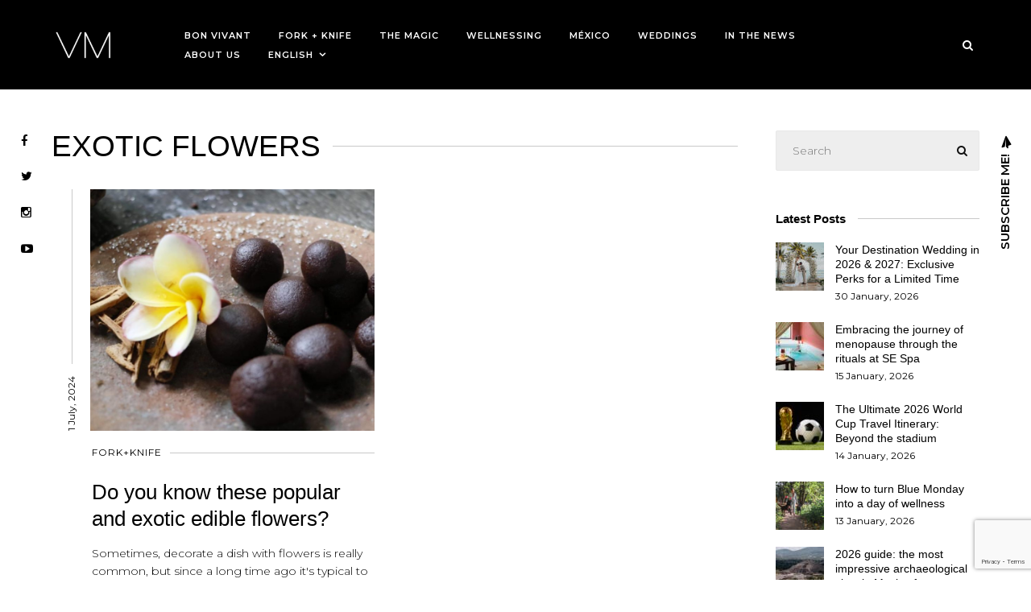

--- FILE ---
content_type: text/html; charset=UTF-8
request_url: https://magazine.velasresorts.com/tag/exotic-flowers/
body_size: 15084
content:
<!DOCTYPE html>
<html lang="en-US">
<head>
    <meta charset="UTF-8">
    <meta http-equiv="X-UA-Compatible" content="IE=edge">
    <meta name="viewport" content="width=device-width, initial-scale=1">

    <link rel="profile" href="http://gmpg.org/xfn/11" />

        <meta name='robots' content='noindex, follow' />

	<!-- This site is optimized with the Yoast SEO plugin v24.0 - https://yoast.com/wordpress/plugins/seo/ -->
	<title>exotic flowers Archivos - Velas Magazine</title>
	<meta property="og:locale" content="en_US" />
	<meta property="og:type" content="article" />
	<meta property="og:title" content="exotic flowers Archivos - Velas Magazine" />
	<meta property="og:url" content="https://magazine.velasresorts.com/tag/exotic-flowers/" />
	<meta property="og:site_name" content="Velas Magazine" />
	<meta name="twitter:card" content="summary_large_image" />
	<script type="application/ld+json" class="yoast-schema-graph">{"@context":"https://schema.org","@graph":[{"@type":"CollectionPage","@id":"https://magazine.velasresorts.com/tag/exotic-flowers/","url":"https://magazine.velasresorts.com/tag/exotic-flowers/","name":"exotic flowers Archivos - Velas Magazine","isPartOf":{"@id":"https://magazine.velasresorts.com/#website"},"primaryImageOfPage":{"@id":"https://magazine.velasresorts.com/tag/exotic-flowers/#primaryimage"},"image":{"@id":"https://magazine.velasresorts.com/tag/exotic-flowers/#primaryimage"},"thumbnailUrl":"https://magazine.velasresorts.com/wp-content/uploads/2020/08/chocolate-flor-de-mayo-1.jpg","breadcrumb":{"@id":"https://magazine.velasresorts.com/tag/exotic-flowers/#breadcrumb"},"inLanguage":"en-US"},{"@type":"ImageObject","inLanguage":"en-US","@id":"https://magazine.velasresorts.com/tag/exotic-flowers/#primaryimage","url":"https://magazine.velasresorts.com/wp-content/uploads/2020/08/chocolate-flor-de-mayo-1.jpg","contentUrl":"https://magazine.velasresorts.com/wp-content/uploads/2020/08/chocolate-flor-de-mayo-1.jpg","width":1200,"height":800,"caption":"Plumeria-flower"},{"@type":"BreadcrumbList","@id":"https://magazine.velasresorts.com/tag/exotic-flowers/#breadcrumb","itemListElement":[{"@type":"ListItem","position":1,"name":"Inicio","item":"https://magazine.velasresorts.com/"},{"@type":"ListItem","position":2,"name":"exotic flowers"}]},{"@type":"WebSite","@id":"https://magazine.velasresorts.com/#website","url":"https://magazine.velasresorts.com/","name":"Velas Magazine","description":"Velas Magazine is a digital magazine developed by Velas Resorts, here you will find trends, tips, photographs, recipes, and interviews.","potentialAction":[{"@type":"SearchAction","target":{"@type":"EntryPoint","urlTemplate":"https://magazine.velasresorts.com/?s={search_term_string}"},"query-input":{"@type":"PropertyValueSpecification","valueRequired":true,"valueName":"search_term_string"}}],"inLanguage":"en-US"}]}</script>
	<!-- / Yoast SEO plugin. -->


<link rel='dns-prefetch' href='//fonts.googleapis.com' />
<link rel="alternate" type="application/rss+xml" title="Velas Magazine &raquo; Feed" href="https://magazine.velasresorts.com/feed/" />
<link rel="alternate" type="application/rss+xml" title="Velas Magazine &raquo; Comments Feed" href="https://magazine.velasresorts.com/comments/feed/" />
<link rel="alternate" type="application/rss+xml" title="Velas Magazine &raquo; exotic flowers Tag Feed" href="https://magazine.velasresorts.com/tag/exotic-flowers/feed/" />
<style id='wp-img-auto-sizes-contain-inline-css' type='text/css'>
img:is([sizes=auto i],[sizes^="auto," i]){contain-intrinsic-size:3000px 1500px}
/*# sourceURL=wp-img-auto-sizes-contain-inline-css */
</style>
<link rel='stylesheet' id='structured-content-frontend-css' href='http://magazine.velasresorts.com/wp-content/plugins/structured-content/dist/blocks.style.build.css?ver=1.6.3' type='text/css' media='all' />
<link rel='stylesheet' id='owl-carousel-css' href='http://magazine.velasresorts.com/wp-content/themes/dreamla/assets/css/owl.carousel.css?ver=2.3.4' type='text/css' media='all' />
<link rel='stylesheet' id='awesome-font-css' href='http://magazine.velasresorts.com/wp-content/themes/dreamla/assets/css/font-awesome.min.css?ver=4.7.0' type='text/css' media='all' />
<link rel='stylesheet' id='dreamla-main-css' href='http://magazine.velasresorts.com/wp-content/themes/dreamla/style.css?ver=1.3' type='text/css' media='all' />
<style id='dreamla-main-inline-css' type='text/css'>
body,input,.button,.content-part .post-meta,.widget_recent_entries span,.sidebar ul li.cat-item,.list-date,.latest-posts-meta,.slider-list-meta,.sidebar .widget_recent_comments .recentcomments .url,input,select,textarea {font-family:Montserrat;}body p {font-size:14px;}h1,h2,h3,h4,h5,h6,.widget_recent_entries ul li a,.widget_recent_comments ul li a,input[type="submit"],.sidebar .widget-title,.sidebar .recentcomments a {font-family:Georgia,sans-serif;} .post-title a,.fullwidth .post-list .post-title a,.fullwidth .post-grid .post-title a {font-size:26px; font-weight:100; } .slide-title h2 a,.sidebar .widget ul li a,.item-related h6 a,.entry-title,.sidebar .widget_recent_comments .recentcomments > a,.category-box h1,.page-title,.post-header h1,.sidebar .widget-content .img-button {font-weight:100; } .topmenu a,.slicknav_nav li a {font-family:Montserrat;font-size:11px!important;font-weight:600!important; }#header,.menu-mobile {background:#000000;}#top-bar {height:111px;} .top-logo {width:80px;}#nav-wrapper .topmenu li a,#nav-wrapper .topmenu > li.menu-item-has-children > a::after,.slicknav_nav > .menu-item-has-children > a::after,#topbar-social-links a,#top-search a.search,.slicknav_nav a,#wc-shopping-cart .cart-contents::before,.hidden-sidebar-button a.open-hidden-sidebar {color:#ffffff;} .current-menu-item a {border-bottom:2px solid #ffffff; } .slicknav_menu .slicknav_icon-bar {background:#ffffff;}#nav-wrapper .topmenu li a:hover,#topbar-social-links a:hover,.slicknav_nav a:hover,.sticky-social a:hover,.sticky-subscribe a:hover {color:#9f946d!important;}#nav-wrapper .topmenu .sub-menu {background:#e9e9e9;} #nav-wrapper ul.topmenu ul a {color:#111111;}#nav-wrapper ul.topmenu ul:hover {color:#e2e2e2;} #nav-wrapper ul.topmenu ul a:hover {background:#e9e9e9;}#nav-wrapper ul.topmenu ul li,#nav-wrapper .topmenu ul ul {border-top:1px solid #ffffff;} .sticky-social a,.sticky-subscribe a,.sticky-subscribe::after {color:#000000; } .sticky-social a:hover,.sticky-subscribe a:hover {color:#9f946d; } .slide-item {height:580px;}body,.post-list-entry p,.post-entry .post-meta li,.post-content,.post-author,.thecomment p,.post-comments span.reply a,.post-comments .comment-reply-link::before,.latest-posts-meta,#post-navigation span,.item-related span,.sidebar a,.sidebar .widget_recent_comments ul,.sidebar .widget.widget_archive li a,.widget_meta li a,.about-content,.sidebar .widget_recent_comments .recentcomments .url,.comment-text .date,input,select,textarea,.navigation.pagination .nav-links a {color:#000000;} .thecomment .comment-text h6.author,.sidebar .widget-title,.post-box-title,label,#respond h3 {color:#ffffff;} .post-content h1,.post-content h2,.post-content h3,.post-content h4,.post-content h5,.post-content h6,.post-content blockquote p,.comment-text blockquote p,blockquote::before,.post-title,.post-title a,.about-title,.page-title,.post-header h1,.category-box h1,.about-title,.about-content h5,.post-content a,.post-entry h1,.post-readmore a,.post-content a,.item-related h6 a,#post-navigation h6,.postnav-noimage .navprev::after,.postnav-noimage .navnext::after,.sidebar .latest-posts-text h4 a,.sidebar .widget_recent_entries a,.sidebar .recentcomments a,.sidebar .widget-content .img-button,label {color:#000000;} .post-title:hover,.post-title a:hover,.post-content a:hover,.container .sidebar .latest-posts-text h4 a:hover,.container sidebar .widget_recent_entries a:hover,.container .sidebar .recentcomments a:hover,#post-navigation h6:hover,.item-related h6 a:hover {color:#9f946d;}content-part .post-meta,.content-part .post-meta a,.sidebar .widget .tagcloud a,.post-tags a,.list-date span,.post-entry .post-meta a {color:#000000;} .content-part ul.post-meta li:not(:last-child)::after {background:#000000;} .content-part .post-meta a:hover,.sidebar .widget .tagcloud a:hover,.post-tags a:hover,.post-entry .post-meta a:hover {color:#9f946d;}input[type="submit"] {border:1px solid #000000!important; color:#000000!important; }input[type="submit"]:hover {background:#9f946d!important;color:#9f946d!important; border:1px solid #9f946d!important;}#footer {background:#000000;}#footer,#footer-copyright {color:#ffffff;}#footer a {color:#ffffff;}#footer a:hover {color:#9f946d!important;} .pagination .current {background:#ffffff; color:#ffffff; } .woocommerce ul.product_list_widget li a,.woocommerce .comment-respond .comment-reply-title,.woocommerce table.shop_table td.product-name a,.woocommerce ul.product_list_widget li a,.woocommerce .comment-respond .comment-reply-title,.woocommerce table.shop_table td.product-name,.woocommerce table.shop_table td.product-name a {font-family:Georgia,sans-serif;} .woocommerce table.shop_table td.product-name a,.woocommerce-checkout label,.woocommerce table.shop_table td.product-name,.woocommerce table.shop_table td.product-name a,.woocommerce table.shop_table tfoot td,.woocommerce-cart table.shop_table td.product-subtotal .amount,.woocommerce-Price-amount .amount,.order-total .amount{color:#000000!important;} .woocommerce ul.products li.product .price,.woocommerce div.product p.price,.woocommerce .product-remove a.remove,.cart-subtotal .amount {color:#000000!important;} .woocommerce a.button,.woocommerce button.button,.woocommerce input.button {border:1px solid #000000!important; color:#000000!important; } .cart-contents .cart-count,.woocommerce span.onsale,.woocommerce ul.products li.product .button:hover,.woocommerce div.product form.cart .button:hover {background-color:#9f946d!important;color:#9f946d!important;border:1px solid #9f946d!important;} .woocommerce .star-rating {color:#9f946d!important; } .woocommerce a.button:hover,.woocommerce #respond input#submit.alt:hover,.woocommerce a.button.alt:hover,.woocommerce button.button.alt:hover,.woocommerce input.button.alt:hover,.woocommerce button.button:hover {background-color:#9f946d!important;border:1px solid #9f946d!important;color:#9f946d!important;} .woocommerce .loop-product-title a h6,.woocommerce div.product .product_title {color:#000000!important;font-weight:100; } .woocommerce .loop-product-title a h6:hover,.woocommerce div.product .product_title:hover {color:#9f946d!important;} .woocommerce button,.woocommerce .cart .button,.woocommerce .cart input.button,.woocommerce .comment-reply-title {font-family:Montserrat!important;} .select2-container--default .select2-selection--single .select2-selection__rendered,.woocommerce-info,.woocommerce-message::before,.woocommerce-error::before,.woocommerce-info::before,.woocommerce table.shop_table th {color:#000000!important;} .woocommerce table.shop_table th,.woocommerce-checkout #payment ul.payment_methods li {color:#ffffff!important;} .woocommerce-page aside.sidebar {display:none; } .woocommerce-page #main-area {width:100%; }
/*# sourceURL=dreamla-main-inline-css */
</style>
<link rel='stylesheet' id='dreamla-responsive-css' href='http://magazine.velasresorts.com/wp-content/themes/dreamla/assets/css/responsive.css?ver=1.0' type='text/css' media='all' />
<style id='wp-emoji-styles-inline-css' type='text/css'>

	img.wp-smiley, img.emoji {
		display: inline !important;
		border: none !important;
		box-shadow: none !important;
		height: 1em !important;
		width: 1em !important;
		margin: 0 0.07em !important;
		vertical-align: -0.1em !important;
		background: none !important;
		padding: 0 !important;
	}
/*# sourceURL=wp-emoji-styles-inline-css */
</style>
<style id='wp-block-library-inline-css' type='text/css'>
:root{--wp-block-synced-color:#7a00df;--wp-block-synced-color--rgb:122,0,223;--wp-bound-block-color:var(--wp-block-synced-color);--wp-editor-canvas-background:#ddd;--wp-admin-theme-color:#007cba;--wp-admin-theme-color--rgb:0,124,186;--wp-admin-theme-color-darker-10:#006ba1;--wp-admin-theme-color-darker-10--rgb:0,107,160.5;--wp-admin-theme-color-darker-20:#005a87;--wp-admin-theme-color-darker-20--rgb:0,90,135;--wp-admin-border-width-focus:2px}@media (min-resolution:192dpi){:root{--wp-admin-border-width-focus:1.5px}}.wp-element-button{cursor:pointer}:root .has-very-light-gray-background-color{background-color:#eee}:root .has-very-dark-gray-background-color{background-color:#313131}:root .has-very-light-gray-color{color:#eee}:root .has-very-dark-gray-color{color:#313131}:root .has-vivid-green-cyan-to-vivid-cyan-blue-gradient-background{background:linear-gradient(135deg,#00d084,#0693e3)}:root .has-purple-crush-gradient-background{background:linear-gradient(135deg,#34e2e4,#4721fb 50%,#ab1dfe)}:root .has-hazy-dawn-gradient-background{background:linear-gradient(135deg,#faaca8,#dad0ec)}:root .has-subdued-olive-gradient-background{background:linear-gradient(135deg,#fafae1,#67a671)}:root .has-atomic-cream-gradient-background{background:linear-gradient(135deg,#fdd79a,#004a59)}:root .has-nightshade-gradient-background{background:linear-gradient(135deg,#330968,#31cdcf)}:root .has-midnight-gradient-background{background:linear-gradient(135deg,#020381,#2874fc)}:root{--wp--preset--font-size--normal:16px;--wp--preset--font-size--huge:42px}.has-regular-font-size{font-size:1em}.has-larger-font-size{font-size:2.625em}.has-normal-font-size{font-size:var(--wp--preset--font-size--normal)}.has-huge-font-size{font-size:var(--wp--preset--font-size--huge)}.has-text-align-center{text-align:center}.has-text-align-left{text-align:left}.has-text-align-right{text-align:right}.has-fit-text{white-space:nowrap!important}#end-resizable-editor-section{display:none}.aligncenter{clear:both}.items-justified-left{justify-content:flex-start}.items-justified-center{justify-content:center}.items-justified-right{justify-content:flex-end}.items-justified-space-between{justify-content:space-between}.screen-reader-text{border:0;clip-path:inset(50%);height:1px;margin:-1px;overflow:hidden;padding:0;position:absolute;width:1px;word-wrap:normal!important}.screen-reader-text:focus{background-color:#ddd;clip-path:none;color:#444;display:block;font-size:1em;height:auto;left:5px;line-height:normal;padding:15px 23px 14px;text-decoration:none;top:5px;width:auto;z-index:100000}html :where(.has-border-color){border-style:solid}html :where([style*=border-top-color]){border-top-style:solid}html :where([style*=border-right-color]){border-right-style:solid}html :where([style*=border-bottom-color]){border-bottom-style:solid}html :where([style*=border-left-color]){border-left-style:solid}html :where([style*=border-width]){border-style:solid}html :where([style*=border-top-width]){border-top-style:solid}html :where([style*=border-right-width]){border-right-style:solid}html :where([style*=border-bottom-width]){border-bottom-style:solid}html :where([style*=border-left-width]){border-left-style:solid}html :where(img[class*=wp-image-]){height:auto;max-width:100%}:where(figure){margin:0 0 1em}html :where(.is-position-sticky){--wp-admin--admin-bar--position-offset:var(--wp-admin--admin-bar--height,0px)}@media screen and (max-width:600px){html :where(.is-position-sticky){--wp-admin--admin-bar--position-offset:0px}}

/*# sourceURL=wp-block-library-inline-css */
</style><style id='global-styles-inline-css' type='text/css'>
:root{--wp--preset--aspect-ratio--square: 1;--wp--preset--aspect-ratio--4-3: 4/3;--wp--preset--aspect-ratio--3-4: 3/4;--wp--preset--aspect-ratio--3-2: 3/2;--wp--preset--aspect-ratio--2-3: 2/3;--wp--preset--aspect-ratio--16-9: 16/9;--wp--preset--aspect-ratio--9-16: 9/16;--wp--preset--color--black: #000000;--wp--preset--color--cyan-bluish-gray: #abb8c3;--wp--preset--color--white: #ffffff;--wp--preset--color--pale-pink: #f78da7;--wp--preset--color--vivid-red: #cf2e2e;--wp--preset--color--luminous-vivid-orange: #ff6900;--wp--preset--color--luminous-vivid-amber: #fcb900;--wp--preset--color--light-green-cyan: #7bdcb5;--wp--preset--color--vivid-green-cyan: #00d084;--wp--preset--color--pale-cyan-blue: #8ed1fc;--wp--preset--color--vivid-cyan-blue: #0693e3;--wp--preset--color--vivid-purple: #9b51e0;--wp--preset--gradient--vivid-cyan-blue-to-vivid-purple: linear-gradient(135deg,rgb(6,147,227) 0%,rgb(155,81,224) 100%);--wp--preset--gradient--light-green-cyan-to-vivid-green-cyan: linear-gradient(135deg,rgb(122,220,180) 0%,rgb(0,208,130) 100%);--wp--preset--gradient--luminous-vivid-amber-to-luminous-vivid-orange: linear-gradient(135deg,rgb(252,185,0) 0%,rgb(255,105,0) 100%);--wp--preset--gradient--luminous-vivid-orange-to-vivid-red: linear-gradient(135deg,rgb(255,105,0) 0%,rgb(207,46,46) 100%);--wp--preset--gradient--very-light-gray-to-cyan-bluish-gray: linear-gradient(135deg,rgb(238,238,238) 0%,rgb(169,184,195) 100%);--wp--preset--gradient--cool-to-warm-spectrum: linear-gradient(135deg,rgb(74,234,220) 0%,rgb(151,120,209) 20%,rgb(207,42,186) 40%,rgb(238,44,130) 60%,rgb(251,105,98) 80%,rgb(254,248,76) 100%);--wp--preset--gradient--blush-light-purple: linear-gradient(135deg,rgb(255,206,236) 0%,rgb(152,150,240) 100%);--wp--preset--gradient--blush-bordeaux: linear-gradient(135deg,rgb(254,205,165) 0%,rgb(254,45,45) 50%,rgb(107,0,62) 100%);--wp--preset--gradient--luminous-dusk: linear-gradient(135deg,rgb(255,203,112) 0%,rgb(199,81,192) 50%,rgb(65,88,208) 100%);--wp--preset--gradient--pale-ocean: linear-gradient(135deg,rgb(255,245,203) 0%,rgb(182,227,212) 50%,rgb(51,167,181) 100%);--wp--preset--gradient--electric-grass: linear-gradient(135deg,rgb(202,248,128) 0%,rgb(113,206,126) 100%);--wp--preset--gradient--midnight: linear-gradient(135deg,rgb(2,3,129) 0%,rgb(40,116,252) 100%);--wp--preset--font-size--small: 13px;--wp--preset--font-size--medium: 20px;--wp--preset--font-size--large: 36px;--wp--preset--font-size--x-large: 42px;--wp--preset--spacing--20: 0.44rem;--wp--preset--spacing--30: 0.67rem;--wp--preset--spacing--40: 1rem;--wp--preset--spacing--50: 1.5rem;--wp--preset--spacing--60: 2.25rem;--wp--preset--spacing--70: 3.38rem;--wp--preset--spacing--80: 5.06rem;--wp--preset--shadow--natural: 6px 6px 9px rgba(0, 0, 0, 0.2);--wp--preset--shadow--deep: 12px 12px 50px rgba(0, 0, 0, 0.4);--wp--preset--shadow--sharp: 6px 6px 0px rgba(0, 0, 0, 0.2);--wp--preset--shadow--outlined: 6px 6px 0px -3px rgb(255, 255, 255), 6px 6px rgb(0, 0, 0);--wp--preset--shadow--crisp: 6px 6px 0px rgb(0, 0, 0);}:where(.is-layout-flex){gap: 0.5em;}:where(.is-layout-grid){gap: 0.5em;}body .is-layout-flex{display: flex;}.is-layout-flex{flex-wrap: wrap;align-items: center;}.is-layout-flex > :is(*, div){margin: 0;}body .is-layout-grid{display: grid;}.is-layout-grid > :is(*, div){margin: 0;}:where(.wp-block-columns.is-layout-flex){gap: 2em;}:where(.wp-block-columns.is-layout-grid){gap: 2em;}:where(.wp-block-post-template.is-layout-flex){gap: 1.25em;}:where(.wp-block-post-template.is-layout-grid){gap: 1.25em;}.has-black-color{color: var(--wp--preset--color--black) !important;}.has-cyan-bluish-gray-color{color: var(--wp--preset--color--cyan-bluish-gray) !important;}.has-white-color{color: var(--wp--preset--color--white) !important;}.has-pale-pink-color{color: var(--wp--preset--color--pale-pink) !important;}.has-vivid-red-color{color: var(--wp--preset--color--vivid-red) !important;}.has-luminous-vivid-orange-color{color: var(--wp--preset--color--luminous-vivid-orange) !important;}.has-luminous-vivid-amber-color{color: var(--wp--preset--color--luminous-vivid-amber) !important;}.has-light-green-cyan-color{color: var(--wp--preset--color--light-green-cyan) !important;}.has-vivid-green-cyan-color{color: var(--wp--preset--color--vivid-green-cyan) !important;}.has-pale-cyan-blue-color{color: var(--wp--preset--color--pale-cyan-blue) !important;}.has-vivid-cyan-blue-color{color: var(--wp--preset--color--vivid-cyan-blue) !important;}.has-vivid-purple-color{color: var(--wp--preset--color--vivid-purple) !important;}.has-black-background-color{background-color: var(--wp--preset--color--black) !important;}.has-cyan-bluish-gray-background-color{background-color: var(--wp--preset--color--cyan-bluish-gray) !important;}.has-white-background-color{background-color: var(--wp--preset--color--white) !important;}.has-pale-pink-background-color{background-color: var(--wp--preset--color--pale-pink) !important;}.has-vivid-red-background-color{background-color: var(--wp--preset--color--vivid-red) !important;}.has-luminous-vivid-orange-background-color{background-color: var(--wp--preset--color--luminous-vivid-orange) !important;}.has-luminous-vivid-amber-background-color{background-color: var(--wp--preset--color--luminous-vivid-amber) !important;}.has-light-green-cyan-background-color{background-color: var(--wp--preset--color--light-green-cyan) !important;}.has-vivid-green-cyan-background-color{background-color: var(--wp--preset--color--vivid-green-cyan) !important;}.has-pale-cyan-blue-background-color{background-color: var(--wp--preset--color--pale-cyan-blue) !important;}.has-vivid-cyan-blue-background-color{background-color: var(--wp--preset--color--vivid-cyan-blue) !important;}.has-vivid-purple-background-color{background-color: var(--wp--preset--color--vivid-purple) !important;}.has-black-border-color{border-color: var(--wp--preset--color--black) !important;}.has-cyan-bluish-gray-border-color{border-color: var(--wp--preset--color--cyan-bluish-gray) !important;}.has-white-border-color{border-color: var(--wp--preset--color--white) !important;}.has-pale-pink-border-color{border-color: var(--wp--preset--color--pale-pink) !important;}.has-vivid-red-border-color{border-color: var(--wp--preset--color--vivid-red) !important;}.has-luminous-vivid-orange-border-color{border-color: var(--wp--preset--color--luminous-vivid-orange) !important;}.has-luminous-vivid-amber-border-color{border-color: var(--wp--preset--color--luminous-vivid-amber) !important;}.has-light-green-cyan-border-color{border-color: var(--wp--preset--color--light-green-cyan) !important;}.has-vivid-green-cyan-border-color{border-color: var(--wp--preset--color--vivid-green-cyan) !important;}.has-pale-cyan-blue-border-color{border-color: var(--wp--preset--color--pale-cyan-blue) !important;}.has-vivid-cyan-blue-border-color{border-color: var(--wp--preset--color--vivid-cyan-blue) !important;}.has-vivid-purple-border-color{border-color: var(--wp--preset--color--vivid-purple) !important;}.has-vivid-cyan-blue-to-vivid-purple-gradient-background{background: var(--wp--preset--gradient--vivid-cyan-blue-to-vivid-purple) !important;}.has-light-green-cyan-to-vivid-green-cyan-gradient-background{background: var(--wp--preset--gradient--light-green-cyan-to-vivid-green-cyan) !important;}.has-luminous-vivid-amber-to-luminous-vivid-orange-gradient-background{background: var(--wp--preset--gradient--luminous-vivid-amber-to-luminous-vivid-orange) !important;}.has-luminous-vivid-orange-to-vivid-red-gradient-background{background: var(--wp--preset--gradient--luminous-vivid-orange-to-vivid-red) !important;}.has-very-light-gray-to-cyan-bluish-gray-gradient-background{background: var(--wp--preset--gradient--very-light-gray-to-cyan-bluish-gray) !important;}.has-cool-to-warm-spectrum-gradient-background{background: var(--wp--preset--gradient--cool-to-warm-spectrum) !important;}.has-blush-light-purple-gradient-background{background: var(--wp--preset--gradient--blush-light-purple) !important;}.has-blush-bordeaux-gradient-background{background: var(--wp--preset--gradient--blush-bordeaux) !important;}.has-luminous-dusk-gradient-background{background: var(--wp--preset--gradient--luminous-dusk) !important;}.has-pale-ocean-gradient-background{background: var(--wp--preset--gradient--pale-ocean) !important;}.has-electric-grass-gradient-background{background: var(--wp--preset--gradient--electric-grass) !important;}.has-midnight-gradient-background{background: var(--wp--preset--gradient--midnight) !important;}.has-small-font-size{font-size: var(--wp--preset--font-size--small) !important;}.has-medium-font-size{font-size: var(--wp--preset--font-size--medium) !important;}.has-large-font-size{font-size: var(--wp--preset--font-size--large) !important;}.has-x-large-font-size{font-size: var(--wp--preset--font-size--x-large) !important;}
/*# sourceURL=global-styles-inline-css */
</style>

<style id='classic-theme-styles-inline-css' type='text/css'>
/*! This file is auto-generated */
.wp-block-button__link{color:#fff;background-color:#32373c;border-radius:9999px;box-shadow:none;text-decoration:none;padding:calc(.667em + 2px) calc(1.333em + 2px);font-size:1.125em}.wp-block-file__button{background:#32373c;color:#fff;text-decoration:none}
/*# sourceURL=/wp-includes/css/classic-themes.min.css */
</style>
<link rel='stylesheet' id='contact-form-7-css' href='http://magazine.velasresorts.com/wp-content/plugins/contact-form-7/includes/css/styles.css?ver=5.9.7' type='text/css' media='all' />
<link rel='stylesheet' id='rpt_front_style-css' href='http://magazine.velasresorts.com/wp-content/plugins/related-posts-thumbnails/assets/css/front.css?ver=1.9.0' type='text/css' media='all' />
<link rel='stylesheet' id='toc-screen-css' href='http://magazine.velasresorts.com/wp-content/plugins/table-of-contents-plus/screen.min.css?ver=2411.1' type='text/css' media='all' />
<style id='toc-screen-inline-css' type='text/css'>
div#toc_container {width: 50%;}div#toc_container ul li {font-size: 100%;}
/*# sourceURL=toc-screen-inline-css */
</style>
<link rel='stylesheet' id='wpsm_team_b-font-awesome-front-css' href='http://magazine.velasresorts.com/wp-content/plugins/team-builder/assets/css/font-awesome/css/font-awesome.min.css?ver=6.9' type='text/css' media='all' />
<link rel='stylesheet' id='wpsm_team_b_bootstrap-front-css' href='http://magazine.velasresorts.com/wp-content/plugins/team-builder/assets/css/bootstrap-front.css?ver=6.9' type='text/css' media='all' />
<link rel='stylesheet' id='wpsm_team_b_team-css' href='http://magazine.velasresorts.com/wp-content/plugins/team-builder/assets/css/team.css?ver=6.9' type='text/css' media='all' />
<link rel='stylesheet' id='wpsm_team_b_owl_carousel_min_css-css' href='http://magazine.velasresorts.com/wp-content/plugins/team-builder/assets/css/owl.carousel.min.css?ver=6.9' type='text/css' media='all' />
<link rel='stylesheet' id='amazon-auto-links-_common-css' href='http://magazine.velasresorts.com/wp-content/plugins/amazon-auto-links/template/_common/style.css?ver=5.4.2' type='text/css' media='all' />
<link rel='stylesheet' id='google-fonts-dreamla-css' href='//fonts.googleapis.com/css?family=Montserrat:100,100italic,200,200italic,300,300italic,400,400italic,500,500italic,600,600italic,700,700italic,800,800italic,900,900italic%7CGeorgia,+sans-serif:100,100italic,200,200italic,300,300italic,400,400italic,500,500italic,600,600italic,700,700italic,800,800italic,900,900italic' type='text/css' media='all' />
<link rel='stylesheet' id='dashicons-css' href='http://magazine.velasresorts.com/wp-includes/css/dashicons.min.css?ver=6.9' type='text/css' media='all' />
<link rel='stylesheet' id='wp-pointer-css' href='http://magazine.velasresorts.com/wp-includes/css/wp-pointer.min.css?ver=6.9' type='text/css' media='all' />
<link rel='stylesheet' id='__EPYT__style-css' href='http://magazine.velasresorts.com/wp-content/plugins/youtube-embed-plus/styles/ytprefs.min.css?ver=14.2.3' type='text/css' media='all' />
<style id='__EPYT__style-inline-css' type='text/css'>

                .epyt-gallery-thumb {
                        width: 33.333%;
                }
                
/*# sourceURL=__EPYT__style-inline-css */
</style>
<script type="text/javascript" src="http://magazine.velasresorts.com/wp-includes/js/jquery/jquery.min.js?ver=3.7.1" id="jquery-core-js"></script>
<script type="text/javascript" src="http://magazine.velasresorts.com/wp-includes/js/jquery/jquery-migrate.min.js?ver=3.4.1" id="jquery-migrate-js"></script>
<script type="text/javascript" src="http://magazine.velasresorts.com/wp-content/plugins/team-builder/assets/js/owl.carousel.min.js?ver=6.9" id="wpsm_team_b_owl_carousel_min_js-js"></script>
<script type="text/javascript" id="__ytprefs__-js-extra">
/* <![CDATA[ */
var _EPYT_ = {"ajaxurl":"http://magazine.velasresorts.com/wp-admin/admin-ajax.php","security":"200895a26f","gallery_scrolloffset":"20","eppathtoscripts":"http://magazine.velasresorts.com/wp-content/plugins/youtube-embed-plus/scripts/","eppath":"http://magazine.velasresorts.com/wp-content/plugins/youtube-embed-plus/","epresponsiveselector":"[\"iframe.__youtube_prefs_widget__\"]","epdovol":"1","version":"14.2.3","evselector":"iframe.__youtube_prefs__[src]","ajax_compat":"1","maxres_facade":"eager","ytapi_load":"light","pause_others":"","stopMobileBuffer":"1","facade_mode":"","not_live_on_channel":""};
//# sourceURL=__ytprefs__-js-extra
/* ]]> */
</script>
<script type="text/javascript" defer src="http://magazine.velasresorts.com/wp-content/plugins/youtube-embed-plus/scripts/ytprefs.min.js?ver=14.2.3" id="__ytprefs__-js"></script>
<link rel="https://api.w.org/" href="https://magazine.velasresorts.com/wp-json/" /><link rel="alternate" title="JSON" type="application/json" href="https://magazine.velasresorts.com/wp-json/wp/v2/tags/1526" /><link rel="EditURI" type="application/rsd+xml" title="RSD" href="http://magazine.velasresorts.com/xmlrpc.php?rsd" />
<meta name="generator" content="WordPress 6.9" />
        <style>
            #related_posts_thumbnails li {
                border-right: 1px solid#dddddd;
                background-color: #ffffff            }

            #related_posts_thumbnails li:hover {
                background-color: #eeeeee;
            }

            .relpost_content {
                font-size: 15px;
                color: #333333;
            }

            .relpost-block-single {
                background-color: #ffffff;
                border-right: 1px solid#dddddd;
                border-left: 1px solid#dddddd;
                margin-right: -1px;
            }

            .relpost-block-single:hover {
                background-color: #eeeeee;
            }
        </style>

        <style type='text/css' id='amazon-auto-links-button-css' data-version='5.4.2'>.amazon-auto-links-button.amazon-auto-links-button-default {   
    background-image: -webkit-linear-gradient(top, #4997e5, #3f89ba);
    background-image: -moz-linear-gradient(top, #4997e5, #3f89ba);
    background-image: -ms-linear-gradient(top, #4997e5, #3f89ba);
    background-image: -o-linear-gradient(top, #4997e5, #3f89ba);
    background-image: linear-gradient(to bottom, #4997e5, #3f89ba);
    -webkit-border-radius: 4px;
    -moz-border-radius: 4px;
    border-radius: 4px;
    margin-left: auto;
    margin-right: auto;
    text-align: center;
    white-space: nowrap;
    color: #ffffff;
    font-size: 13px;
    text-shadow: 0 0 transparent;
    width: 100px;
    padding: 7px 8px 8px 8px;
    background: #3498db;
    border: solid #6891a5 1px;
    text-decoration: none;
}
.amazon-auto-links-button.amazon-auto-links-button-default:hover {
    background: #3cb0fd;
    background-image: -webkit-linear-gradient(top, #3cb0fd, #3498db);
    background-image: -moz-linear-gradient(top, #3cb0fd, #3498db);
    background-image: -ms-linear-gradient(top, #3cb0fd, #3498db);
    background-image: -o-linear-gradient(top, #3cb0fd, #3498db);
    background-image: linear-gradient(to bottom, #3cb0fd, #3498db);
    text-decoration: none;
}
.amazon-auto-links-button.amazon-auto-links-button-default > a {
    color: inherit; 
    border-bottom: none;
    text-decoration: none;             
}
.amazon-auto-links-button.amazon-auto-links-button-default > a:hover {
    color: inherit;
}
.amazon-auto-links-button > a, .amazon-auto-links-button > a:hover {
    -webkit-box-shadow: none;
    box-shadow: none;
    color: inherit;            
}
div.amazon-auto-links-button {    
    line-height: 1.3;   
}
button.amazon-auto-links-button {
    white-space: nowrap;
}
.amazon-auto-links-button-link {
    text-decoration: none;
}
.amazon-auto-links-button.amazon-auto-links-button-5544 {
            background: #4997e5;
            background-image: -webkit-linear-gradient(top, #4997e5, #3f89ba);
            background-image: -moz-linear-gradient(top, #4997e5, #3f89ba);
            background-image: -ms-linear-gradient(top, #4997e5, #3f89ba);
            background-image: -o-linear-gradient(top, #4997e5, #3f89ba);
            background-image: linear-gradient(to bottom, #4997e5, #3f89ba);
            -webkit-border-radius: 4;
            -moz-border-radius: 4;
            border-radius: 4px;
            margin-left: auto;
            margin-right: auto;
            text-align: center;
            white-space: nowrap;
            color: #ffffff;
            font-size: 13px;
            text-shadow-color: transparent;
            width: 100px;
            box-shadow-color: #666666;
            padding: 7px 8px 8px 8px;
            background: #3498db;
            border: solid #6891a5 1px;
            text-decoration: none;
        }
        .amazon-auto-links-button.amazon-auto-links-button-5544:hover {
            background: #3cb0fd;
            background-image: -webkit-linear-gradient(top, #3cb0fd, #3498db);
            background-image: -moz-linear-gradient(top, #3cb0fd, #3498db);
            background-image: -ms-linear-gradient(top, #3cb0fd, #3498db);
            background-image: -o-linear-gradient(top, #3cb0fd, #3498db);
            background-image: linear-gradient(to bottom, #3cb0fd, #3498db);
            text-decoration: none;
        }
        .amazon-auto-links-button.amazon-auto-links-button-5544 > a {
            color: inherit; 
            border-bottom: none;
            text-decoration: none;
        }
        .amazon-auto-links-button.amazon-auto-links-button-5544 > a:hover {
            color: inherit;
        }</style><link rel="icon" href="https://magazine.velasresorts.com/wp-content/uploads/2020/01/cropped-velas-magazine-favicon-4-32x32.png" sizes="32x32" />
<link rel="icon" href="https://magazine.velasresorts.com/wp-content/uploads/2020/01/cropped-velas-magazine-favicon-4-192x192.png" sizes="192x192" />
<link rel="apple-touch-icon" href="https://magazine.velasresorts.com/wp-content/uploads/2020/01/cropped-velas-magazine-favicon-4-180x180.png" />
<meta name="msapplication-TileImage" content="https://magazine.velasresorts.com/wp-content/uploads/2020/01/cropped-velas-magazine-favicon-4-270x270.png" />
		<style type="text/css" id="wp-custom-css">
			body.home {
	/*background-color: #000000;*/
}


/*Home font white*/
.home .post-title a, .home .post-list-entry p, .home .post-readmore a, .home .sidebar .latest-posts-text h4 a, .home .content-part .post-meta a, .home .navigation.pagination .nav-links a {
	/*color: #FFFFFF;*/
}

/*paginador*/
.home .pagination .nav-links > * {
	background-color: transparent;
}

.home .pagination .nav-links > .current {
	background-color: #9E9E9E;
}

.home #header, .home .menu-mobile {
    background: #000000;
}

.home .post-author {
	color: #FFFFFF;
}

.post-list .no-image {
    background: #000;
}

/* floating subscripbe */
.sticky-subscribe a {
	font-weight: 600;
}

.home .sticky-social a, .home .sticky-subscribe a, .home .sticky-subscribe::after {
    /*color: #FFFFFF;*/
}

/*read more*/
.slide-readmore a {
	font-weight: 600;
}


/* latest posts */
.home .sidebar .widget-title {
	/*color: #FFFFFF;*/
}
.sidebar .widget-title {
	text-transform: initial;
}

/*continue reading*/
.post-readmore a {
	font-weight: 600;
}


/*quetes*/
blockquote {
	font-weight: normal;
}

/* Avatar author */
.author-avatar {
	display: none;
}


/*Footer*/

.footer-logo {
    width: 150px;
}

/*comments*/
.thecomment .comment-text h6.author, .sidebar .widget-title, .post-box-title, label, #respond h3 {
    color: #000000;
}



.embedded-service .channelmenu_header > h2 {
    font-size: 1.25em;
    font-weight: bolder;
    letter-spacing: 0.04em;
    text-transform: none;
    margin: 0 0 8px 0;
    color: white !important;
}

		</style>
		
    
      <!-- Google Tag Manager -->
      <script>(function(w,d,s,l,i){w[l]=w[l]||[];w[l].push({'gtm.start':
      new Date().getTime(),event:'gtm.js'});var f=d.getElementsByTagName(s)[0],
      j=d.createElement(s),dl=l!='dataLayer'?'&l='+l:'';j.async=true;j.src=
      'https://www.googletagmanager.com/gtm.js?id='+i+dl;f.parentNode.insertBefore(j,f);
      })(window,document,'script','dataLayer','GTM-PMM8D7F');</script>
      <!-- End Google Tag Manager -->
      
    
    



</head>

<body class="archive tag tag-exotic-flowers tag-1526 wp-theme-dreamla">

      <!-- Google Tag Manager (noscript) -->
    <noscript><iframe src="https://www.googletagmanager.com/ns.html?id=GTM-PMM8D7F"
    height="0" width="0" style="display:none;visibility:hidden"></iframe></noscript>
    <!-- End Google Tag Manager (noscript) -->
      

  
  <header id="header">
    <div class="container header-3">
  <div id="top-bar">
    
      <div class="menu-mobile">
        
        <div class="menu-mobile-menu-eng-container"><ul id="menu-mobile-menu-eng" class="mobile-menusin d-none"><li id="menu-item-1047" class="menu-item menu-item-type-taxonomy menu-item-object-category menu-item-1047"><a href="https://magazine.velasresorts.com/category/bon-vivant/">Bon Vivant</a></li>
<li id="menu-item-1048" class="menu-item menu-item-type-taxonomy menu-item-object-category menu-item-1048"><a href="https://magazine.velasresorts.com/category/fork-knife/">Fork + Knife</a></li>
<li id="menu-item-1046" class="menu-item menu-item-type-taxonomy menu-item-object-category menu-item-1046"><a href="https://magazine.velasresorts.com/category/the-magic/">The Magic</a></li>
<li id="menu-item-1050" class="menu-item menu-item-type-taxonomy menu-item-object-category menu-item-1050"><a href="https://magazine.velasresorts.com/category/wellnessing/">Wellnessing</a></li>
<li id="menu-item-1051" class="menu-item menu-item-type-post_type menu-item-object-page menu-item-has-children menu-item-1051"><a href="https://magazine.velasresorts.com/about-us/">About us</a>
<ul class="sub-menu">
	<li id="menu-item-1052" class="menu-item menu-item-type-post_type menu-item-object-page menu-item-1052"><a href="https://magazine.velasresorts.com/contact-me/">Contact us</a></li>
</ul>
</li>
<li id="menu-item-4978" class="menu-item menu-item-type-post_type menu-item-object-page menu-item-4978"><a href="https://magazine.velasresorts.com.mx/?page_id=4965">Video Playlist</a></li>
<li id="menu-item-1053" class="pll-parent-menu-item menu-item menu-item-type-custom menu-item-object-custom menu-item-has-children menu-item-1053"><a href="#pll_switcher">English</a>
<ul class="sub-menu">
	<li id="menu-item-1053-es" class="lang-item lang-item-31 lang-item-es no-translation lang-item-first menu-item menu-item-type-custom menu-item-object-custom menu-item-1053-es"><a href="https://magazine.velasresorts.com.mx/" hreflang="es-MX" lang="es-MX">Español</a></li>
</ul>
</li>
</ul></div>      </div>

      <div class="navbar-left">
                <div class="top-logo">
                    <a href="https://magazine.velasresorts.com/"><img src="https://magazine.velasresorts.com.mx/wp-content/uploads/2020/01/cropped-velas-magazine-favicon-4.png" alt="Velas Magazine" /></a>
           
        </div>
      </div>
       
      <div id="nav-wrapper">
          <div class="menu-top-menu-eng-container"><ul id="menu-top-menu-eng" class="topmenu"><li id="menu-item-519" class="menu-item menu-item-type-taxonomy menu-item-object-category menu-item-519"><a href="https://magazine.velasresorts.com/category/bon-vivant/">Bon Vivant</a></li>
<li id="menu-item-520" class="menu-item menu-item-type-taxonomy menu-item-object-category menu-item-520"><a href="https://magazine.velasresorts.com/category/fork-knife/">Fork + Knife</a></li>
<li id="menu-item-518" class="menu-item menu-item-type-taxonomy menu-item-object-category menu-item-518"><a href="https://magazine.velasresorts.com/category/the-magic/">The Magic</a></li>
<li id="menu-item-523" class="menu-item menu-item-type-taxonomy menu-item-object-category menu-item-523"><a href="https://magazine.velasresorts.com/category/wellnessing/">Wellnessing</a></li>
<li id="menu-item-5354" class="menu-item menu-item-type-taxonomy menu-item-object-category menu-item-5354"><a href="https://magazine.velasresorts.com/category/mexico/">México</a></li>
<li id="menu-item-16720" class="menu-item menu-item-type-taxonomy menu-item-object-category menu-item-16720"><a href="https://magazine.velasresorts.com/category/weddings/">Weddings</a></li>
<li id="menu-item-22851" class="menu-item menu-item-type-taxonomy menu-item-object-category menu-item-22851"><a href="https://magazine.velasresorts.com/category/in-the-news/">IN THE NEWS</a></li>
<li id="menu-item-434" class="menu-item menu-item-type-post_type menu-item-object-page menu-item-434"><a href="https://magazine.velasresorts.com/about-us/">About Us</a></li>
<li id="menu-item-441" class="pll-parent-menu-item menu-item menu-item-type-custom menu-item-object-custom menu-item-has-children menu-item-441"><a href="#pll_switcher">English</a>
<ul class="sub-menu">
	<li id="menu-item-441-es" class="lang-item lang-item-31 lang-item-es no-translation lang-item-first menu-item menu-item-type-custom menu-item-object-custom menu-item-441-es"><a href="https://magazine.velasresorts.com.mx/" hreflang="es-MX" lang="es-MX">Español</a></li>
</ul>
</li>
</ul></div>      </div>

     <div class="navbar-right">
              <div id="top-search">
         <a href="#" class="search"><i class="fa fa-search"></i></a>
        </div>
      
           </div> 

    </div>
</div>  </header>

 
 
<div class="sticky-left">
   
    <div class="sticky-social">
<a href="https://www.facebook.com/VelasResortsMexico/" target="_blank"><i class="fa fa-facebook"></i></a><a href="https://twitter.com/velasresortsmex" target="_blank"><i class="fa fa-twitter"></i></a><a href="https://www.instagram.com/velasresorts/" target="_blank"><i class="fa fa-instagram"></i></a><a href="https://www.youtube.com/channel/UCPojFs5n_UdjS_pLVa9XPMA" target="_blank"><i class="fa fa-youtube-play"></i></a></div>      
</div>

 
 
<div class="sticky-right">
      <div class="sticky-subscribe">
      <a href="/subscribe">
        Subscribe Me!      </a>
    </div>
    
</div>
	
	<div class="container site-content">
		
		<div id="main-area" >	
			
			<div class="category-box">
				<h1>
	        exotic flowers 
				</h1>	
			</div>
			
      <div class="blog-posts">
                          
  <div class="post-grid" data-animate-scroll="">
    <article id="post-7428" class="list-item post-7428 post type-post status-publish format-standard has-post-thumbnail hentry category-fork-knife tag-edible-flowers tag-exotic-dishes tag-exotic-flowers tag-exotic-gastronomy tag-flowers tag-gastronomic tag-gastronomy-en tag-world-gastronomy">

          <div class="post-container">
                                <div class="list-date">
            <span class="post-date date updated published">1 July, 2024</span>
          </div>
         
        <div class="video-overlay">
          <div class="image-part">
            <div class="overlay"></div>
            <a href="https://magazine.velasresorts.com/popular-and-exotic-edible-flowers-do-you-know-them/">
              <img width="960" height="750" src="https://magazine.velasresorts.com/wp-content/uploads/2020/08/chocolate-flor-de-mayo-1-960x750.jpg" class="attachment-dreamla-post size-dreamla-post wp-post-image" alt="Plumeria-flower" decoding="async" fetchpriority="high" />  
            </a>   
                        </div>
        </div>
      <div class="content-part">
       <ul class="post-meta">
          
                  <li class="post-categs">
           <span class="categ"><a href="https://magazine.velasresorts.com/category/fork-knife/" rel="category tag">Fork+Knife</a></span>
          </li>
               </ul>
        <div class="post-header">
          <h3 class="post-title">
            <a href="https://magazine.velasresorts.com/popular-and-exotic-edible-flowers-do-you-know-them/">Do you know these popular and exotic edible flowers?</a>
          </h3>
        </div>
                   <div class="post-list-entry">
            <p>Sometimes, decorate a dish with flowers is really common, but since a long time ago it's typical to add...</p>
          </div>
                <div class="post-readmore">
          <a href="https://magazine.velasresorts.com/popular-and-exotic-edible-flowers-do-you-know-them/">Continue reading</a>
        </div>
       </div>
      </div>
      
        </article>
  </div> 
            
      
              </div>  
          </div>
    <aside class="sidebar sticky">
	
	<div id="search-2" class="widget widget_search"><form class="search-form" method="get" action="https://magazine.velasresorts.com/">
	<input type="text" class="search-field" placeholder="Search" name="s" />
	<button class="search-button" type="submit"><i class="fa fa-search"></i></button>
</form></div><div id="dreamla_latest_posts_widget-1" class="widget widget_dreamla_latest_posts_widget"><h4 class="widget-title">Latest Posts</h4>			<ul class="latest-posts">
				        <li>
					<div class="latest-posts-item">
												  <div class="latest-posts-image">
							  <a href="https://magazine.velasresorts.com/your-destination-wedding-in-2026-2027-exclusive-perks-for-a-limited-time/" rel="bookmark"><img width="60" height="60" src="https://magazine.velasresorts.com/wp-content/uploads/2026/01/campana-bodas-velas-magazine-60x60.jpg" class="side-item-thumb wp-post-image" alt="" decoding="async" loading="lazy" srcset="https://magazine.velasresorts.com/wp-content/uploads/2026/01/campana-bodas-velas-magazine-60x60.jpg 60w, https://magazine.velasresorts.com/wp-content/uploads/2026/01/campana-bodas-velas-magazine-150x150.jpg 150w" sizes="auto, (max-width: 60px) 100vw, 60px" /></a>
						  </div>
												<div class="latest-posts-text">
							<h4><a href="https://magazine.velasresorts.com/your-destination-wedding-in-2026-2027-exclusive-perks-for-a-limited-time/" rel="bookmark">Your Destination Wedding in 2026 &amp; 2027: Exclusive Perks for a Limited Time</a></h4>
							<span class="latest-posts-meta">30 January, 2026</span>
						</div>
					</div>
				</li>
				        <li>
					<div class="latest-posts-item">
												  <div class="latest-posts-image">
							  <a href="https://magazine.velasresorts.com/embracing-the-journey-of-menopause-through-the-rituals-at-se-spa/" rel="bookmark"><img width="60" height="60" src="https://magazine.velasresorts.com/wp-content/uploads/2026/01/image-24-60x60.jpeg" class="side-item-thumb wp-post-image" alt="" decoding="async" loading="lazy" srcset="https://magazine.velasresorts.com/wp-content/uploads/2026/01/image-24-60x60.jpeg 60w, https://magazine.velasresorts.com/wp-content/uploads/2026/01/image-24-150x150.jpeg 150w" sizes="auto, (max-width: 60px) 100vw, 60px" /></a>
						  </div>
												<div class="latest-posts-text">
							<h4><a href="https://magazine.velasresorts.com/embracing-the-journey-of-menopause-through-the-rituals-at-se-spa/" rel="bookmark">Embracing the journey of menopause through the rituals at SE Spa</a></h4>
							<span class="latest-posts-meta">15 January, 2026</span>
						</div>
					</div>
				</li>
				        <li>
					<div class="latest-posts-item">
												  <div class="latest-posts-image">
							  <a href="https://magazine.velasresorts.com/the-ultimate-2026-world-cup-travel-itinerary-beyond-the-stadium/" rel="bookmark"><img width="60" height="60" src="https://magazine.velasresorts.com/wp-content/uploads/2026/01/World-Cup-2026-velas-Magazine-Mexico-1-60x60.jpg" class="side-item-thumb wp-post-image" alt="" decoding="async" loading="lazy" srcset="https://magazine.velasresorts.com/wp-content/uploads/2026/01/World-Cup-2026-velas-Magazine-Mexico-1-60x60.jpg 60w, https://magazine.velasresorts.com/wp-content/uploads/2026/01/World-Cup-2026-velas-Magazine-Mexico-1-150x150.jpg 150w" sizes="auto, (max-width: 60px) 100vw, 60px" /></a>
						  </div>
												<div class="latest-posts-text">
							<h4><a href="https://magazine.velasresorts.com/the-ultimate-2026-world-cup-travel-itinerary-beyond-the-stadium/" rel="bookmark">The Ultimate 2026 World Cup Travel Itinerary: Beyond the stadium</a></h4>
							<span class="latest-posts-meta">14 January, 2026</span>
						</div>
					</div>
				</li>
				        <li>
					<div class="latest-posts-item">
												  <div class="latest-posts-image">
							  <a href="https://magazine.velasresorts.com/how-to-turn-blue-monday-into-a-day-of-wellness/" rel="bookmark"><img width="60" height="60" src="https://magazine.velasresorts.com/wp-content/uploads/2026/01/blue-monday-digital-detox-60x60.jpg" class="side-item-thumb wp-post-image" alt="" decoding="async" loading="lazy" srcset="https://magazine.velasresorts.com/wp-content/uploads/2026/01/blue-monday-digital-detox-60x60.jpg 60w, https://magazine.velasresorts.com/wp-content/uploads/2026/01/blue-monday-digital-detox-150x150.jpg 150w" sizes="auto, (max-width: 60px) 100vw, 60px" /></a>
						  </div>
												<div class="latest-posts-text">
							<h4><a href="https://magazine.velasresorts.com/how-to-turn-blue-monday-into-a-day-of-wellness/" rel="bookmark">How to turn Blue Monday into a day of wellness</a></h4>
							<span class="latest-posts-meta">13 January, 2026</span>
						</div>
					</div>
				</li>
				        <li>
					<div class="latest-posts-item">
												  <div class="latest-posts-image">
							  <a href="https://magazine.velasresorts.com/2026-guide-the-most-impressive-archaeological-sites-in-mexico-for-your-next-journey/" rel="bookmark"><img width="60" height="60" src="https://magazine.velasresorts.com/wp-content/uploads/2026/01/teotihuacan-velas-magazine-60x60.jpg" class="side-item-thumb wp-post-image" alt="" decoding="async" loading="lazy" srcset="https://magazine.velasresorts.com/wp-content/uploads/2026/01/teotihuacan-velas-magazine-60x60.jpg 60w, https://magazine.velasresorts.com/wp-content/uploads/2026/01/teotihuacan-velas-magazine-150x150.jpg 150w" sizes="auto, (max-width: 60px) 100vw, 60px" /></a>
						  </div>
												<div class="latest-posts-text">
							<h4><a href="https://magazine.velasresorts.com/2026-guide-the-most-impressive-archaeological-sites-in-mexico-for-your-next-journey/" rel="bookmark">2026 guide: the most impressive archaeological sites in Mexico for your next journey</a></h4>
							<span class="latest-posts-meta">12 January, 2026</span>
						</div>
					</div>
				</li>
							  						</ul>
			
		</div>	
</aside>
  </div>
<div id="instagram-footer">
  </div>

<footer id="footer">
    <div class="container">
  
		     
						   <div class="footer-logo">
			      <a href="https://magazine.velasresorts.com/"><img src="https://magazine.velasresorts.com/wp-content/uploads/2019/12/velas-magazine-logo.svg" alt="Velas Magazine"></a>
			   </div> 
			    
		
	  	<!--newsletter --> 
	  	  	<div class="newsletter-bottom"> 
	    <div class="wrapper-news">
	    	
		    	<form action="https://mag.velasresorts.com/newsletter.php" id="newsletterform" method="POST">
		        	<input type="hidden" name="sent_from" value="newsletter">
		        	<input type="hidden" name="lang" value="en">
		            <div class="success-message">Thank you!</div>
		            
		                <div class="input-content">
		                    <input type="text" class="text-field" placeholder="Name" name="name" required>
		                </div>
		                <div class="input-content">
		                    <input type="email" class="text-field" placeholder="Email" name="email" required>
		                </div>
		                <button type="submit" class="btn-send btn-subscription">Subscribe me!</button>
		                <div  class="container-disclaimer">
		                    <label class="cb-accept">
		                        <input type="checkbox" id="cbox1" value="yes" name="iacceptpolicies" required=""> <span>By clicking “Subscribe me”, I agree to the <a href="https://www.grandvelas.com/privacy-policy" target="_blank">privacy policy</a>, terms of use and I confirm that I’d like to receive Velas Magazine news in my e-mail.</span>
		                    </label>
		                </div>
		        </form>
		      
		    	        
	    </div>
	</div>	    <!-- end newsletter -->


	    <div id="nav-wrapper" class="wrapper-footer-menu">
	        <div class="menu-footer-menu-eng-container"><ul id="menu-footer-menu-eng" class="topmenu footermenu"><li id="menu-item-1021" class="menu-item menu-item-type-taxonomy menu-item-object-category menu-item-1021"><a href="https://magazine.velasresorts.com/category/bon-vivant/">Bon Vivant</a></li>
<li id="menu-item-1022" class="menu-item menu-item-type-taxonomy menu-item-object-category menu-item-1022"><a href="https://magazine.velasresorts.com/category/fork-knife/">Fork + Knife</a></li>
<li id="menu-item-1020" class="menu-item menu-item-type-taxonomy menu-item-object-category menu-item-1020"><a href="https://magazine.velasresorts.com/category/the-magic/">The Magic</a></li>
<li id="menu-item-1023" class="menu-item menu-item-type-taxonomy menu-item-object-category menu-item-1023"><a href="https://magazine.velasresorts.com/category/mexico/">México</a></li>
<li id="menu-item-1024" class="menu-item menu-item-type-taxonomy menu-item-object-category menu-item-1024"><a href="https://magazine.velasresorts.com/category/wellnessing/">Wellnessing</a></li>
<li id="menu-item-1025" class="menu-item menu-item-type-post_type menu-item-object-page menu-item-1025"><a href="https://magazine.velasresorts.com/about-us/">About Us</a></li>
<li id="menu-item-1026" class="menu-item menu-item-type-post_type menu-item-object-page menu-item-1026"><a href="https://magazine.velasresorts.com/contact-me/">Contact Us</a></li>
<li id="menu-item-1211" class="menu-item menu-item-type-custom menu-item-object-custom menu-item-has-children menu-item-1211"><a href="https://velasresorts.com/">Velas Resorts</a>
<ul class="sub-menu">
	<li id="menu-item-1214" class="menu-item menu-item-type-custom menu-item-object-custom menu-item-1214"><a href="https://www.grandvelas.com/">Grand Velas</a></li>
	<li id="menu-item-1216" class="menu-item menu-item-type-custom menu-item-object-custom menu-item-1216"><a href="https://www.hotelcasavelas.com/">Casa Velas</a></li>
	<li id="menu-item-1217" class="menu-item menu-item-type-custom menu-item-object-custom menu-item-1217"><a href="https://www.velasvallarta.com/">Velas Vallarta</a></li>
	<li id="menu-item-1937" class="menu-item menu-item-type-custom menu-item-object-custom menu-item-1937"><a href="https://mardelcabo.com/">Mar del Cabo</a></li>
</ul>
</li>
<li id="menu-item-1027" class="pll-parent-menu-item menu-item menu-item-type-custom menu-item-object-custom menu-item-has-children menu-item-1027"><a href="#pll_switcher">English</a>
<ul class="sub-menu">
	<li id="menu-item-1027-es" class="lang-item lang-item-31 lang-item-es no-translation lang-item-first menu-item menu-item-type-custom menu-item-object-custom menu-item-1027-es"><a href="https://magazine.velasresorts.com.mx/" hreflang="es-MX" lang="es-MX">Español</a></li>
</ul>
</li>
</ul></div>	    </div>  

     


    <div class="logo-bottom-extra"> 
      <a href="https://velasresorts.com/">
        <img src="https://magazine.velasresorts.com/wp-content/uploads/2020/01/velas-resorts-the-logo.svg" alt="Velas Resorts">
      </a>
    </div>



                <div id="footer-copyright">© 2024 Velas Magazine by Velas Resorts - All Rights Reserved</div>
       
  </div>
</footer>

<div class="searchform-overlay">
    <a href="javascript:;" class="btn-close-search"><i class="close-icon"></i></a>
    <div class="searchform">
      <p>Start typing and press Enter to search</p>
      <form class="search-form" method="get" action="https://magazine.velasresorts.com/">
	<input type="text" class="search-field" placeholder="Search" name="s" />
	<button class="search-button" type="submit"><i class="fa fa-search"></i></button>
</form>    </div>
</div>
<script type="speculationrules">
{"prefetch":[{"source":"document","where":{"and":[{"href_matches":"/*"},{"not":{"href_matches":["/wp-*.php","/wp-admin/*","/wp-content/uploads/*","/wp-content/*","/wp-content/plugins/*","/wp-content/themes/dreamla/*","/*\\?(.+)"]}},{"not":{"selector_matches":"a[rel~=\"nofollow\"]"}},{"not":{"selector_matches":".no-prefetch, .no-prefetch a"}}]},"eagerness":"conservative"}]}
</script>
<script>window.wpsc_print_css_uri = 'http://magazine.velasresorts.com/wp-content/plugins/structured-content/dist/print.css';</script><script type="text/javascript" src="http://magazine.velasresorts.com/wp-content/plugins/structured-content/dist/app.build.js?ver=1.6.3" id="structured-content-frontend-js"></script>
<script type="text/javascript" id="aal-ajax-unit-loading-js-extra">
/* <![CDATA[ */
var aalAjaxUnitLoading = {"ajaxURL":"https://magazine.velasresorts.com/wp-json/wp/v2/aal_ajax_unit_loading","spinnerURL":"http://magazine.velasresorts.com/wp-admin/images/loading.gif","nonce":"0d4d78bae3","delay":"0","messages":{"ajax_error":"Failed to load product links."},"term_id":"1526","author_name":"","page_type":"taxonomy","post_id":"7428","REQUEST":{"s":""}};
//# sourceURL=aal-ajax-unit-loading-js-extra
/* ]]> */
</script>
<script type="text/javascript" src="http://magazine.velasresorts.com/wp-content/plugins/amazon-auto-links/include/core/component/unit/asset/js/ajax-unit-loading.js?ver=6.9" id="aal-ajax-unit-loading-js"></script>
<script type="text/javascript" src="http://magazine.velasresorts.com/wp-content/themes/dreamla/assets/js/jquery.slicknav.min.js?ver=6.9" id="slicknav-js"></script>
<script type="text/javascript" src="http://magazine.velasresorts.com/wp-content/themes/dreamla/assets/js/owl.carousel.js?ver=6.9" id="owl-carousel-js"></script>
<script type="text/javascript" src="http://magazine.velasresorts.com/wp-content/themes/dreamla/assets/js/fitvids.js?ver=6.9" id="fitvids-js"></script>
<script type="text/javascript" src="http://magazine.velasresorts.com/wp-content/themes/dreamla/assets/js/theia-sticky-sidebar.js?ver=1.7.0" id="theia-sticky-sidebar-js"></script>
<script type="text/javascript" id="dreamla-scripts-js-extra">
/* <![CDATA[ */
var myScript = {"videoThumbs":"1"};
//# sourceURL=dreamla-scripts-js-extra
/* ]]> */
</script>
<script type="text/javascript" src="http://magazine.velasresorts.com/wp-content/themes/dreamla/assets/js/dreamla.js?ver=6.9" id="dreamla-scripts-js"></script>
<script type="text/javascript" src="http://magazine.velasresorts.com/wp-includes/js/dist/hooks.min.js?ver=dd5603f07f9220ed27f1" id="wp-hooks-js"></script>
<script type="text/javascript" src="http://magazine.velasresorts.com/wp-includes/js/dist/i18n.min.js?ver=c26c3dc7bed366793375" id="wp-i18n-js"></script>
<script type="text/javascript" id="wp-i18n-js-after">
/* <![CDATA[ */
wp.i18n.setLocaleData( { 'text direction\u0004ltr': [ 'ltr' ] } );
//# sourceURL=wp-i18n-js-after
/* ]]> */
</script>
<script type="text/javascript" src="http://magazine.velasresorts.com/wp-content/plugins/contact-form-7/includes/swv/js/index.js?ver=5.9.7" id="swv-js"></script>
<script type="text/javascript" id="contact-form-7-js-extra">
/* <![CDATA[ */
var wpcf7 = {"api":{"root":"https://magazine.velasresorts.com/wp-json/","namespace":"contact-form-7/v1"}};
//# sourceURL=contact-form-7-js-extra
/* ]]> */
</script>
<script type="text/javascript" src="http://magazine.velasresorts.com/wp-content/plugins/contact-form-7/includes/js/index.js?ver=5.9.7" id="contact-form-7-js"></script>
<script type="text/javascript" id="toc-front-js-extra">
/* <![CDATA[ */
var tocplus = {"smooth_scroll":"1","visibility_show":"show","visibility_hide":"hide","width":"50%"};
//# sourceURL=toc-front-js-extra
/* ]]> */
</script>
<script type="text/javascript" src="http://magazine.velasresorts.com/wp-content/plugins/table-of-contents-plus/front.min.js?ver=2411.1" id="toc-front-js"></script>
<script type="text/javascript" src="http://magazine.velasresorts.com/wp-content/plugins/amazon-auto-links/include/core/main/asset/js/iframe-height-adjuster.js?ver=5.4.2" id="aal-iframe-height-adjuster-js"></script>
<script type="text/javascript" src="http://magazine.velasresorts.com/wp-includes/js/jquery/ui/core.min.js?ver=1.13.3" id="jquery-ui-core-js"></script>
<script type="text/javascript" src="http://magazine.velasresorts.com/wp-includes/js/wp-pointer.min.js?ver=6.9" id="wp-pointer-js"></script>
<script type="text/javascript" src="http://magazine.velasresorts.com/wp-content/plugins/amazon-auto-links/include/core/main/asset/js/pointer-tooltip.js?ver=5.4.2" id="aal-pointer-tooltip-js"></script>
<script type="text/javascript" src="http://magazine.velasresorts.com/wp-content/plugins/amazon-auto-links/template/_common/js/product-tooltip.js?ver=1.0.0" id="aal-product-tooltip-js"></script>
<script type="text/javascript" src="http://magazine.velasresorts.com/wp-content/plugins/amazon-auto-links/template/_common/js/product-image-preview.js?ver=1.0.0" id="aal-image-preview-js"></script>
<script type="text/javascript" src="https://www.google.com/recaptcha/api.js?render=6Le_kjUeAAAAAE0BWxdNhaDrXV8MnXy7eTstjhR_&amp;ver=3.0" id="google-recaptcha-js"></script>
<script type="text/javascript" src="http://magazine.velasresorts.com/wp-includes/js/dist/vendor/wp-polyfill.min.js?ver=3.15.0" id="wp-polyfill-js"></script>
<script type="text/javascript" id="wpcf7-recaptcha-js-extra">
/* <![CDATA[ */
var wpcf7_recaptcha = {"sitekey":"6Le_kjUeAAAAAE0BWxdNhaDrXV8MnXy7eTstjhR_","actions":{"homepage":"homepage","contactform":"contactform"}};
//# sourceURL=wpcf7-recaptcha-js-extra
/* ]]> */
</script>
<script type="text/javascript" src="http://magazine.velasresorts.com/wp-content/plugins/contact-form-7/modules/recaptcha/index.js?ver=5.9.7" id="wpcf7-recaptcha-js"></script>
<script type="text/javascript" defer src="http://magazine.velasresorts.com/wp-content/plugins/youtube-embed-plus/scripts/fitvids.min.js?ver=14.2.3" id="__ytprefsfitvids__-js"></script>
<script id="wp-emoji-settings" type="application/json">
{"baseUrl":"https://s.w.org/images/core/emoji/17.0.2/72x72/","ext":".png","svgUrl":"https://s.w.org/images/core/emoji/17.0.2/svg/","svgExt":".svg","source":{"concatemoji":"http://magazine.velasresorts.com/wp-includes/js/wp-emoji-release.min.js?ver=6.9"}}
</script>
<script type="module">
/* <![CDATA[ */
/*! This file is auto-generated */
const a=JSON.parse(document.getElementById("wp-emoji-settings").textContent),o=(window._wpemojiSettings=a,"wpEmojiSettingsSupports"),s=["flag","emoji"];function i(e){try{var t={supportTests:e,timestamp:(new Date).valueOf()};sessionStorage.setItem(o,JSON.stringify(t))}catch(e){}}function c(e,t,n){e.clearRect(0,0,e.canvas.width,e.canvas.height),e.fillText(t,0,0);t=new Uint32Array(e.getImageData(0,0,e.canvas.width,e.canvas.height).data);e.clearRect(0,0,e.canvas.width,e.canvas.height),e.fillText(n,0,0);const a=new Uint32Array(e.getImageData(0,0,e.canvas.width,e.canvas.height).data);return t.every((e,t)=>e===a[t])}function p(e,t){e.clearRect(0,0,e.canvas.width,e.canvas.height),e.fillText(t,0,0);var n=e.getImageData(16,16,1,1);for(let e=0;e<n.data.length;e++)if(0!==n.data[e])return!1;return!0}function u(e,t,n,a){switch(t){case"flag":return n(e,"\ud83c\udff3\ufe0f\u200d\u26a7\ufe0f","\ud83c\udff3\ufe0f\u200b\u26a7\ufe0f")?!1:!n(e,"\ud83c\udde8\ud83c\uddf6","\ud83c\udde8\u200b\ud83c\uddf6")&&!n(e,"\ud83c\udff4\udb40\udc67\udb40\udc62\udb40\udc65\udb40\udc6e\udb40\udc67\udb40\udc7f","\ud83c\udff4\u200b\udb40\udc67\u200b\udb40\udc62\u200b\udb40\udc65\u200b\udb40\udc6e\u200b\udb40\udc67\u200b\udb40\udc7f");case"emoji":return!a(e,"\ud83e\u1fac8")}return!1}function f(e,t,n,a){let r;const o=(r="undefined"!=typeof WorkerGlobalScope&&self instanceof WorkerGlobalScope?new OffscreenCanvas(300,150):document.createElement("canvas")).getContext("2d",{willReadFrequently:!0}),s=(o.textBaseline="top",o.font="600 32px Arial",{});return e.forEach(e=>{s[e]=t(o,e,n,a)}),s}function r(e){var t=document.createElement("script");t.src=e,t.defer=!0,document.head.appendChild(t)}a.supports={everything:!0,everythingExceptFlag:!0},new Promise(t=>{let n=function(){try{var e=JSON.parse(sessionStorage.getItem(o));if("object"==typeof e&&"number"==typeof e.timestamp&&(new Date).valueOf()<e.timestamp+604800&&"object"==typeof e.supportTests)return e.supportTests}catch(e){}return null}();if(!n){if("undefined"!=typeof Worker&&"undefined"!=typeof OffscreenCanvas&&"undefined"!=typeof URL&&URL.createObjectURL&&"undefined"!=typeof Blob)try{var e="postMessage("+f.toString()+"("+[JSON.stringify(s),u.toString(),c.toString(),p.toString()].join(",")+"));",a=new Blob([e],{type:"text/javascript"});const r=new Worker(URL.createObjectURL(a),{name:"wpTestEmojiSupports"});return void(r.onmessage=e=>{i(n=e.data),r.terminate(),t(n)})}catch(e){}i(n=f(s,u,c,p))}t(n)}).then(e=>{for(const n in e)a.supports[n]=e[n],a.supports.everything=a.supports.everything&&a.supports[n],"flag"!==n&&(a.supports.everythingExceptFlag=a.supports.everythingExceptFlag&&a.supports[n]);var t;a.supports.everythingExceptFlag=a.supports.everythingExceptFlag&&!a.supports.flag,a.supports.everything||((t=a.source||{}).concatemoji?r(t.concatemoji):t.wpemoji&&t.twemoji&&(r(t.twemoji),r(t.wpemoji)))});
//# sourceURL=http://magazine.velasresorts.com/wp-includes/js/wp-emoji-loader.min.js
/* ]]> */
</script>
<div style="display: none;">
<a href="https://kuponbetyeni.com" title="Kuponbet" data-id="446">Kuponbet</a><br>
<a href="https://bb-marketing.co" title="bb marketing" data-id="1494">bb marketing</a><br>
<a href="https://betgaranti2026.com" title="betgaranti" data-id="1495">betgaranti</a><br>
<a href="https://app.grandpashabets7.org" title="grandpashabet" data-id="2091">grandpashabet</a><br>
<a href=" https://tr.betnanoofficial.app" title="betnano" data-id="2092">betnano</a><br>
<a href="https://pdmaquinarias.com/" title="betnano" data-id="2093">betnano</a><br>
<a href="https://pasha.grandpashabetw2.org/" title="grandpashabet" data-id="2095">grandpashabet</a><br>
<a href="https://portapoo.com/" title="grandpashabet" data-id="2098">grandpashabet</a><br>
<a href="https://yeni.grandpashabetu-5.org/ " title="grandpashabet" data-id="2099">grandpashabet</a><br>
<a href="https://bwronski-photo.com/" title="grandpashabet" data-id="2100">grandpashabet</a><br>
<a href="https://resmi.grandpashabetc0.org/" title="grandpashabet" data-id="2101">grandpashabet</a><br>
<a href="https://berkabar.co.id/" title="setrabet" data-id="2122">setrabet</a><br>
<a href="https://setrabet.tr-girisinadresi.com/" title="setrabet" data-id="2123">setrabet</a><br>
<a href="https://disruptivosnapratica.com/" title="setrabet" data-id="2124">setrabet</a><br>
<a href="https://giris.grandpashabetr9.org/" title="grandpashabet giriş" data-id="2125">grandpashabet giriş</a><br>
<a href="https://setrabet.erisimintradresi.com/" title="setrabet" data-id="2126">setrabet</a><br>
<a href="https://pasa.grandpashabetc-0.org/" title="grandpashabet" data-id="2127">grandpashabet</a><br>
<a href="https://grazie.co.nz/" title="betnano" data-id="2128">betnano</a><br>
<a href="https://epsilon-jo.com/" title="grandpashabet" data-id="2129">grandpashabet</a><br>
<a href="https://shreenathjirasayan.com/" title="grandpashabet" data-id="2130">grandpashabet</a><br>
<a href="https://bancodecelulas.com/" title="betnano" data-id="2131">betnano</a><br>
<a href="https://giorgiocasa.it/" title="restbet" data-id="2132">restbet</a><br>
<a href="https://mitragama.com/" title="restbet" data-id="2133">restbet</a><br>
<a href="https://kraton.com.my/" title="galabet" data-id="2134">galabet</a><br>
<a href="https://applecam.com.pk/" title="betnano" data-id="2135">betnano</a><br>
<a href="https://us.grandpashabets-9.org/" title="grandpashabet" data-id="2136">grandpashabet</a><br>
<a href="https://www.mtf-metaal.be" title="grandpashabet" data-id="2137">grandpashabet</a><br>
<a href="https://us.grandpashabetv5.org/" title="grandpashabet" data-id="2138">grandpashabet</a><br>
<a href="https://guncel.grandpashabety4.org/" title="grandpashabet" data-id="2139">grandpashabet</a><br>
<a href="https://clinicin.ru" title="grandpashabet" data-id="2140">grandpashabet</a><br>
<a href="https://us.grandpashabetw8.org" title="grandpashabet" data-id="2141">grandpashabet</a><br>
<a href="https://us.grandpashabetq5.org" title="grandpashabet" data-id="2142">grandpashabet</a><br>
<a href="https://www.leonardcheshire.org.zw/" title="betnano" data-id="2143">betnano</a><br>
<a href="https://tr.nanoprogressive.com/" title="betnano" data-id="2144">betnano</a><br>
</div>        <script type="text/javascript">
        </script>
        </body></html>

--- FILE ---
content_type: text/html; charset=utf-8
request_url: https://www.google.com/recaptcha/api2/anchor?ar=1&k=6Le_kjUeAAAAAE0BWxdNhaDrXV8MnXy7eTstjhR_&co=aHR0cHM6Ly9tYWdhemluZS52ZWxhc3Jlc29ydHMuY29tOjQ0Mw..&hl=en&v=N67nZn4AqZkNcbeMu4prBgzg&size=invisible&anchor-ms=20000&execute-ms=30000&cb=5zqzsh4f4ga
body_size: 48598
content:
<!DOCTYPE HTML><html dir="ltr" lang="en"><head><meta http-equiv="Content-Type" content="text/html; charset=UTF-8">
<meta http-equiv="X-UA-Compatible" content="IE=edge">
<title>reCAPTCHA</title>
<style type="text/css">
/* cyrillic-ext */
@font-face {
  font-family: 'Roboto';
  font-style: normal;
  font-weight: 400;
  font-stretch: 100%;
  src: url(//fonts.gstatic.com/s/roboto/v48/KFO7CnqEu92Fr1ME7kSn66aGLdTylUAMa3GUBHMdazTgWw.woff2) format('woff2');
  unicode-range: U+0460-052F, U+1C80-1C8A, U+20B4, U+2DE0-2DFF, U+A640-A69F, U+FE2E-FE2F;
}
/* cyrillic */
@font-face {
  font-family: 'Roboto';
  font-style: normal;
  font-weight: 400;
  font-stretch: 100%;
  src: url(//fonts.gstatic.com/s/roboto/v48/KFO7CnqEu92Fr1ME7kSn66aGLdTylUAMa3iUBHMdazTgWw.woff2) format('woff2');
  unicode-range: U+0301, U+0400-045F, U+0490-0491, U+04B0-04B1, U+2116;
}
/* greek-ext */
@font-face {
  font-family: 'Roboto';
  font-style: normal;
  font-weight: 400;
  font-stretch: 100%;
  src: url(//fonts.gstatic.com/s/roboto/v48/KFO7CnqEu92Fr1ME7kSn66aGLdTylUAMa3CUBHMdazTgWw.woff2) format('woff2');
  unicode-range: U+1F00-1FFF;
}
/* greek */
@font-face {
  font-family: 'Roboto';
  font-style: normal;
  font-weight: 400;
  font-stretch: 100%;
  src: url(//fonts.gstatic.com/s/roboto/v48/KFO7CnqEu92Fr1ME7kSn66aGLdTylUAMa3-UBHMdazTgWw.woff2) format('woff2');
  unicode-range: U+0370-0377, U+037A-037F, U+0384-038A, U+038C, U+038E-03A1, U+03A3-03FF;
}
/* math */
@font-face {
  font-family: 'Roboto';
  font-style: normal;
  font-weight: 400;
  font-stretch: 100%;
  src: url(//fonts.gstatic.com/s/roboto/v48/KFO7CnqEu92Fr1ME7kSn66aGLdTylUAMawCUBHMdazTgWw.woff2) format('woff2');
  unicode-range: U+0302-0303, U+0305, U+0307-0308, U+0310, U+0312, U+0315, U+031A, U+0326-0327, U+032C, U+032F-0330, U+0332-0333, U+0338, U+033A, U+0346, U+034D, U+0391-03A1, U+03A3-03A9, U+03B1-03C9, U+03D1, U+03D5-03D6, U+03F0-03F1, U+03F4-03F5, U+2016-2017, U+2034-2038, U+203C, U+2040, U+2043, U+2047, U+2050, U+2057, U+205F, U+2070-2071, U+2074-208E, U+2090-209C, U+20D0-20DC, U+20E1, U+20E5-20EF, U+2100-2112, U+2114-2115, U+2117-2121, U+2123-214F, U+2190, U+2192, U+2194-21AE, U+21B0-21E5, U+21F1-21F2, U+21F4-2211, U+2213-2214, U+2216-22FF, U+2308-230B, U+2310, U+2319, U+231C-2321, U+2336-237A, U+237C, U+2395, U+239B-23B7, U+23D0, U+23DC-23E1, U+2474-2475, U+25AF, U+25B3, U+25B7, U+25BD, U+25C1, U+25CA, U+25CC, U+25FB, U+266D-266F, U+27C0-27FF, U+2900-2AFF, U+2B0E-2B11, U+2B30-2B4C, U+2BFE, U+3030, U+FF5B, U+FF5D, U+1D400-1D7FF, U+1EE00-1EEFF;
}
/* symbols */
@font-face {
  font-family: 'Roboto';
  font-style: normal;
  font-weight: 400;
  font-stretch: 100%;
  src: url(//fonts.gstatic.com/s/roboto/v48/KFO7CnqEu92Fr1ME7kSn66aGLdTylUAMaxKUBHMdazTgWw.woff2) format('woff2');
  unicode-range: U+0001-000C, U+000E-001F, U+007F-009F, U+20DD-20E0, U+20E2-20E4, U+2150-218F, U+2190, U+2192, U+2194-2199, U+21AF, U+21E6-21F0, U+21F3, U+2218-2219, U+2299, U+22C4-22C6, U+2300-243F, U+2440-244A, U+2460-24FF, U+25A0-27BF, U+2800-28FF, U+2921-2922, U+2981, U+29BF, U+29EB, U+2B00-2BFF, U+4DC0-4DFF, U+FFF9-FFFB, U+10140-1018E, U+10190-1019C, U+101A0, U+101D0-101FD, U+102E0-102FB, U+10E60-10E7E, U+1D2C0-1D2D3, U+1D2E0-1D37F, U+1F000-1F0FF, U+1F100-1F1AD, U+1F1E6-1F1FF, U+1F30D-1F30F, U+1F315, U+1F31C, U+1F31E, U+1F320-1F32C, U+1F336, U+1F378, U+1F37D, U+1F382, U+1F393-1F39F, U+1F3A7-1F3A8, U+1F3AC-1F3AF, U+1F3C2, U+1F3C4-1F3C6, U+1F3CA-1F3CE, U+1F3D4-1F3E0, U+1F3ED, U+1F3F1-1F3F3, U+1F3F5-1F3F7, U+1F408, U+1F415, U+1F41F, U+1F426, U+1F43F, U+1F441-1F442, U+1F444, U+1F446-1F449, U+1F44C-1F44E, U+1F453, U+1F46A, U+1F47D, U+1F4A3, U+1F4B0, U+1F4B3, U+1F4B9, U+1F4BB, U+1F4BF, U+1F4C8-1F4CB, U+1F4D6, U+1F4DA, U+1F4DF, U+1F4E3-1F4E6, U+1F4EA-1F4ED, U+1F4F7, U+1F4F9-1F4FB, U+1F4FD-1F4FE, U+1F503, U+1F507-1F50B, U+1F50D, U+1F512-1F513, U+1F53E-1F54A, U+1F54F-1F5FA, U+1F610, U+1F650-1F67F, U+1F687, U+1F68D, U+1F691, U+1F694, U+1F698, U+1F6AD, U+1F6B2, U+1F6B9-1F6BA, U+1F6BC, U+1F6C6-1F6CF, U+1F6D3-1F6D7, U+1F6E0-1F6EA, U+1F6F0-1F6F3, U+1F6F7-1F6FC, U+1F700-1F7FF, U+1F800-1F80B, U+1F810-1F847, U+1F850-1F859, U+1F860-1F887, U+1F890-1F8AD, U+1F8B0-1F8BB, U+1F8C0-1F8C1, U+1F900-1F90B, U+1F93B, U+1F946, U+1F984, U+1F996, U+1F9E9, U+1FA00-1FA6F, U+1FA70-1FA7C, U+1FA80-1FA89, U+1FA8F-1FAC6, U+1FACE-1FADC, U+1FADF-1FAE9, U+1FAF0-1FAF8, U+1FB00-1FBFF;
}
/* vietnamese */
@font-face {
  font-family: 'Roboto';
  font-style: normal;
  font-weight: 400;
  font-stretch: 100%;
  src: url(//fonts.gstatic.com/s/roboto/v48/KFO7CnqEu92Fr1ME7kSn66aGLdTylUAMa3OUBHMdazTgWw.woff2) format('woff2');
  unicode-range: U+0102-0103, U+0110-0111, U+0128-0129, U+0168-0169, U+01A0-01A1, U+01AF-01B0, U+0300-0301, U+0303-0304, U+0308-0309, U+0323, U+0329, U+1EA0-1EF9, U+20AB;
}
/* latin-ext */
@font-face {
  font-family: 'Roboto';
  font-style: normal;
  font-weight: 400;
  font-stretch: 100%;
  src: url(//fonts.gstatic.com/s/roboto/v48/KFO7CnqEu92Fr1ME7kSn66aGLdTylUAMa3KUBHMdazTgWw.woff2) format('woff2');
  unicode-range: U+0100-02BA, U+02BD-02C5, U+02C7-02CC, U+02CE-02D7, U+02DD-02FF, U+0304, U+0308, U+0329, U+1D00-1DBF, U+1E00-1E9F, U+1EF2-1EFF, U+2020, U+20A0-20AB, U+20AD-20C0, U+2113, U+2C60-2C7F, U+A720-A7FF;
}
/* latin */
@font-face {
  font-family: 'Roboto';
  font-style: normal;
  font-weight: 400;
  font-stretch: 100%;
  src: url(//fonts.gstatic.com/s/roboto/v48/KFO7CnqEu92Fr1ME7kSn66aGLdTylUAMa3yUBHMdazQ.woff2) format('woff2');
  unicode-range: U+0000-00FF, U+0131, U+0152-0153, U+02BB-02BC, U+02C6, U+02DA, U+02DC, U+0304, U+0308, U+0329, U+2000-206F, U+20AC, U+2122, U+2191, U+2193, U+2212, U+2215, U+FEFF, U+FFFD;
}
/* cyrillic-ext */
@font-face {
  font-family: 'Roboto';
  font-style: normal;
  font-weight: 500;
  font-stretch: 100%;
  src: url(//fonts.gstatic.com/s/roboto/v48/KFO7CnqEu92Fr1ME7kSn66aGLdTylUAMa3GUBHMdazTgWw.woff2) format('woff2');
  unicode-range: U+0460-052F, U+1C80-1C8A, U+20B4, U+2DE0-2DFF, U+A640-A69F, U+FE2E-FE2F;
}
/* cyrillic */
@font-face {
  font-family: 'Roboto';
  font-style: normal;
  font-weight: 500;
  font-stretch: 100%;
  src: url(//fonts.gstatic.com/s/roboto/v48/KFO7CnqEu92Fr1ME7kSn66aGLdTylUAMa3iUBHMdazTgWw.woff2) format('woff2');
  unicode-range: U+0301, U+0400-045F, U+0490-0491, U+04B0-04B1, U+2116;
}
/* greek-ext */
@font-face {
  font-family: 'Roboto';
  font-style: normal;
  font-weight: 500;
  font-stretch: 100%;
  src: url(//fonts.gstatic.com/s/roboto/v48/KFO7CnqEu92Fr1ME7kSn66aGLdTylUAMa3CUBHMdazTgWw.woff2) format('woff2');
  unicode-range: U+1F00-1FFF;
}
/* greek */
@font-face {
  font-family: 'Roboto';
  font-style: normal;
  font-weight: 500;
  font-stretch: 100%;
  src: url(//fonts.gstatic.com/s/roboto/v48/KFO7CnqEu92Fr1ME7kSn66aGLdTylUAMa3-UBHMdazTgWw.woff2) format('woff2');
  unicode-range: U+0370-0377, U+037A-037F, U+0384-038A, U+038C, U+038E-03A1, U+03A3-03FF;
}
/* math */
@font-face {
  font-family: 'Roboto';
  font-style: normal;
  font-weight: 500;
  font-stretch: 100%;
  src: url(//fonts.gstatic.com/s/roboto/v48/KFO7CnqEu92Fr1ME7kSn66aGLdTylUAMawCUBHMdazTgWw.woff2) format('woff2');
  unicode-range: U+0302-0303, U+0305, U+0307-0308, U+0310, U+0312, U+0315, U+031A, U+0326-0327, U+032C, U+032F-0330, U+0332-0333, U+0338, U+033A, U+0346, U+034D, U+0391-03A1, U+03A3-03A9, U+03B1-03C9, U+03D1, U+03D5-03D6, U+03F0-03F1, U+03F4-03F5, U+2016-2017, U+2034-2038, U+203C, U+2040, U+2043, U+2047, U+2050, U+2057, U+205F, U+2070-2071, U+2074-208E, U+2090-209C, U+20D0-20DC, U+20E1, U+20E5-20EF, U+2100-2112, U+2114-2115, U+2117-2121, U+2123-214F, U+2190, U+2192, U+2194-21AE, U+21B0-21E5, U+21F1-21F2, U+21F4-2211, U+2213-2214, U+2216-22FF, U+2308-230B, U+2310, U+2319, U+231C-2321, U+2336-237A, U+237C, U+2395, U+239B-23B7, U+23D0, U+23DC-23E1, U+2474-2475, U+25AF, U+25B3, U+25B7, U+25BD, U+25C1, U+25CA, U+25CC, U+25FB, U+266D-266F, U+27C0-27FF, U+2900-2AFF, U+2B0E-2B11, U+2B30-2B4C, U+2BFE, U+3030, U+FF5B, U+FF5D, U+1D400-1D7FF, U+1EE00-1EEFF;
}
/* symbols */
@font-face {
  font-family: 'Roboto';
  font-style: normal;
  font-weight: 500;
  font-stretch: 100%;
  src: url(//fonts.gstatic.com/s/roboto/v48/KFO7CnqEu92Fr1ME7kSn66aGLdTylUAMaxKUBHMdazTgWw.woff2) format('woff2');
  unicode-range: U+0001-000C, U+000E-001F, U+007F-009F, U+20DD-20E0, U+20E2-20E4, U+2150-218F, U+2190, U+2192, U+2194-2199, U+21AF, U+21E6-21F0, U+21F3, U+2218-2219, U+2299, U+22C4-22C6, U+2300-243F, U+2440-244A, U+2460-24FF, U+25A0-27BF, U+2800-28FF, U+2921-2922, U+2981, U+29BF, U+29EB, U+2B00-2BFF, U+4DC0-4DFF, U+FFF9-FFFB, U+10140-1018E, U+10190-1019C, U+101A0, U+101D0-101FD, U+102E0-102FB, U+10E60-10E7E, U+1D2C0-1D2D3, U+1D2E0-1D37F, U+1F000-1F0FF, U+1F100-1F1AD, U+1F1E6-1F1FF, U+1F30D-1F30F, U+1F315, U+1F31C, U+1F31E, U+1F320-1F32C, U+1F336, U+1F378, U+1F37D, U+1F382, U+1F393-1F39F, U+1F3A7-1F3A8, U+1F3AC-1F3AF, U+1F3C2, U+1F3C4-1F3C6, U+1F3CA-1F3CE, U+1F3D4-1F3E0, U+1F3ED, U+1F3F1-1F3F3, U+1F3F5-1F3F7, U+1F408, U+1F415, U+1F41F, U+1F426, U+1F43F, U+1F441-1F442, U+1F444, U+1F446-1F449, U+1F44C-1F44E, U+1F453, U+1F46A, U+1F47D, U+1F4A3, U+1F4B0, U+1F4B3, U+1F4B9, U+1F4BB, U+1F4BF, U+1F4C8-1F4CB, U+1F4D6, U+1F4DA, U+1F4DF, U+1F4E3-1F4E6, U+1F4EA-1F4ED, U+1F4F7, U+1F4F9-1F4FB, U+1F4FD-1F4FE, U+1F503, U+1F507-1F50B, U+1F50D, U+1F512-1F513, U+1F53E-1F54A, U+1F54F-1F5FA, U+1F610, U+1F650-1F67F, U+1F687, U+1F68D, U+1F691, U+1F694, U+1F698, U+1F6AD, U+1F6B2, U+1F6B9-1F6BA, U+1F6BC, U+1F6C6-1F6CF, U+1F6D3-1F6D7, U+1F6E0-1F6EA, U+1F6F0-1F6F3, U+1F6F7-1F6FC, U+1F700-1F7FF, U+1F800-1F80B, U+1F810-1F847, U+1F850-1F859, U+1F860-1F887, U+1F890-1F8AD, U+1F8B0-1F8BB, U+1F8C0-1F8C1, U+1F900-1F90B, U+1F93B, U+1F946, U+1F984, U+1F996, U+1F9E9, U+1FA00-1FA6F, U+1FA70-1FA7C, U+1FA80-1FA89, U+1FA8F-1FAC6, U+1FACE-1FADC, U+1FADF-1FAE9, U+1FAF0-1FAF8, U+1FB00-1FBFF;
}
/* vietnamese */
@font-face {
  font-family: 'Roboto';
  font-style: normal;
  font-weight: 500;
  font-stretch: 100%;
  src: url(//fonts.gstatic.com/s/roboto/v48/KFO7CnqEu92Fr1ME7kSn66aGLdTylUAMa3OUBHMdazTgWw.woff2) format('woff2');
  unicode-range: U+0102-0103, U+0110-0111, U+0128-0129, U+0168-0169, U+01A0-01A1, U+01AF-01B0, U+0300-0301, U+0303-0304, U+0308-0309, U+0323, U+0329, U+1EA0-1EF9, U+20AB;
}
/* latin-ext */
@font-face {
  font-family: 'Roboto';
  font-style: normal;
  font-weight: 500;
  font-stretch: 100%;
  src: url(//fonts.gstatic.com/s/roboto/v48/KFO7CnqEu92Fr1ME7kSn66aGLdTylUAMa3KUBHMdazTgWw.woff2) format('woff2');
  unicode-range: U+0100-02BA, U+02BD-02C5, U+02C7-02CC, U+02CE-02D7, U+02DD-02FF, U+0304, U+0308, U+0329, U+1D00-1DBF, U+1E00-1E9F, U+1EF2-1EFF, U+2020, U+20A0-20AB, U+20AD-20C0, U+2113, U+2C60-2C7F, U+A720-A7FF;
}
/* latin */
@font-face {
  font-family: 'Roboto';
  font-style: normal;
  font-weight: 500;
  font-stretch: 100%;
  src: url(//fonts.gstatic.com/s/roboto/v48/KFO7CnqEu92Fr1ME7kSn66aGLdTylUAMa3yUBHMdazQ.woff2) format('woff2');
  unicode-range: U+0000-00FF, U+0131, U+0152-0153, U+02BB-02BC, U+02C6, U+02DA, U+02DC, U+0304, U+0308, U+0329, U+2000-206F, U+20AC, U+2122, U+2191, U+2193, U+2212, U+2215, U+FEFF, U+FFFD;
}
/* cyrillic-ext */
@font-face {
  font-family: 'Roboto';
  font-style: normal;
  font-weight: 900;
  font-stretch: 100%;
  src: url(//fonts.gstatic.com/s/roboto/v48/KFO7CnqEu92Fr1ME7kSn66aGLdTylUAMa3GUBHMdazTgWw.woff2) format('woff2');
  unicode-range: U+0460-052F, U+1C80-1C8A, U+20B4, U+2DE0-2DFF, U+A640-A69F, U+FE2E-FE2F;
}
/* cyrillic */
@font-face {
  font-family: 'Roboto';
  font-style: normal;
  font-weight: 900;
  font-stretch: 100%;
  src: url(//fonts.gstatic.com/s/roboto/v48/KFO7CnqEu92Fr1ME7kSn66aGLdTylUAMa3iUBHMdazTgWw.woff2) format('woff2');
  unicode-range: U+0301, U+0400-045F, U+0490-0491, U+04B0-04B1, U+2116;
}
/* greek-ext */
@font-face {
  font-family: 'Roboto';
  font-style: normal;
  font-weight: 900;
  font-stretch: 100%;
  src: url(//fonts.gstatic.com/s/roboto/v48/KFO7CnqEu92Fr1ME7kSn66aGLdTylUAMa3CUBHMdazTgWw.woff2) format('woff2');
  unicode-range: U+1F00-1FFF;
}
/* greek */
@font-face {
  font-family: 'Roboto';
  font-style: normal;
  font-weight: 900;
  font-stretch: 100%;
  src: url(//fonts.gstatic.com/s/roboto/v48/KFO7CnqEu92Fr1ME7kSn66aGLdTylUAMa3-UBHMdazTgWw.woff2) format('woff2');
  unicode-range: U+0370-0377, U+037A-037F, U+0384-038A, U+038C, U+038E-03A1, U+03A3-03FF;
}
/* math */
@font-face {
  font-family: 'Roboto';
  font-style: normal;
  font-weight: 900;
  font-stretch: 100%;
  src: url(//fonts.gstatic.com/s/roboto/v48/KFO7CnqEu92Fr1ME7kSn66aGLdTylUAMawCUBHMdazTgWw.woff2) format('woff2');
  unicode-range: U+0302-0303, U+0305, U+0307-0308, U+0310, U+0312, U+0315, U+031A, U+0326-0327, U+032C, U+032F-0330, U+0332-0333, U+0338, U+033A, U+0346, U+034D, U+0391-03A1, U+03A3-03A9, U+03B1-03C9, U+03D1, U+03D5-03D6, U+03F0-03F1, U+03F4-03F5, U+2016-2017, U+2034-2038, U+203C, U+2040, U+2043, U+2047, U+2050, U+2057, U+205F, U+2070-2071, U+2074-208E, U+2090-209C, U+20D0-20DC, U+20E1, U+20E5-20EF, U+2100-2112, U+2114-2115, U+2117-2121, U+2123-214F, U+2190, U+2192, U+2194-21AE, U+21B0-21E5, U+21F1-21F2, U+21F4-2211, U+2213-2214, U+2216-22FF, U+2308-230B, U+2310, U+2319, U+231C-2321, U+2336-237A, U+237C, U+2395, U+239B-23B7, U+23D0, U+23DC-23E1, U+2474-2475, U+25AF, U+25B3, U+25B7, U+25BD, U+25C1, U+25CA, U+25CC, U+25FB, U+266D-266F, U+27C0-27FF, U+2900-2AFF, U+2B0E-2B11, U+2B30-2B4C, U+2BFE, U+3030, U+FF5B, U+FF5D, U+1D400-1D7FF, U+1EE00-1EEFF;
}
/* symbols */
@font-face {
  font-family: 'Roboto';
  font-style: normal;
  font-weight: 900;
  font-stretch: 100%;
  src: url(//fonts.gstatic.com/s/roboto/v48/KFO7CnqEu92Fr1ME7kSn66aGLdTylUAMaxKUBHMdazTgWw.woff2) format('woff2');
  unicode-range: U+0001-000C, U+000E-001F, U+007F-009F, U+20DD-20E0, U+20E2-20E4, U+2150-218F, U+2190, U+2192, U+2194-2199, U+21AF, U+21E6-21F0, U+21F3, U+2218-2219, U+2299, U+22C4-22C6, U+2300-243F, U+2440-244A, U+2460-24FF, U+25A0-27BF, U+2800-28FF, U+2921-2922, U+2981, U+29BF, U+29EB, U+2B00-2BFF, U+4DC0-4DFF, U+FFF9-FFFB, U+10140-1018E, U+10190-1019C, U+101A0, U+101D0-101FD, U+102E0-102FB, U+10E60-10E7E, U+1D2C0-1D2D3, U+1D2E0-1D37F, U+1F000-1F0FF, U+1F100-1F1AD, U+1F1E6-1F1FF, U+1F30D-1F30F, U+1F315, U+1F31C, U+1F31E, U+1F320-1F32C, U+1F336, U+1F378, U+1F37D, U+1F382, U+1F393-1F39F, U+1F3A7-1F3A8, U+1F3AC-1F3AF, U+1F3C2, U+1F3C4-1F3C6, U+1F3CA-1F3CE, U+1F3D4-1F3E0, U+1F3ED, U+1F3F1-1F3F3, U+1F3F5-1F3F7, U+1F408, U+1F415, U+1F41F, U+1F426, U+1F43F, U+1F441-1F442, U+1F444, U+1F446-1F449, U+1F44C-1F44E, U+1F453, U+1F46A, U+1F47D, U+1F4A3, U+1F4B0, U+1F4B3, U+1F4B9, U+1F4BB, U+1F4BF, U+1F4C8-1F4CB, U+1F4D6, U+1F4DA, U+1F4DF, U+1F4E3-1F4E6, U+1F4EA-1F4ED, U+1F4F7, U+1F4F9-1F4FB, U+1F4FD-1F4FE, U+1F503, U+1F507-1F50B, U+1F50D, U+1F512-1F513, U+1F53E-1F54A, U+1F54F-1F5FA, U+1F610, U+1F650-1F67F, U+1F687, U+1F68D, U+1F691, U+1F694, U+1F698, U+1F6AD, U+1F6B2, U+1F6B9-1F6BA, U+1F6BC, U+1F6C6-1F6CF, U+1F6D3-1F6D7, U+1F6E0-1F6EA, U+1F6F0-1F6F3, U+1F6F7-1F6FC, U+1F700-1F7FF, U+1F800-1F80B, U+1F810-1F847, U+1F850-1F859, U+1F860-1F887, U+1F890-1F8AD, U+1F8B0-1F8BB, U+1F8C0-1F8C1, U+1F900-1F90B, U+1F93B, U+1F946, U+1F984, U+1F996, U+1F9E9, U+1FA00-1FA6F, U+1FA70-1FA7C, U+1FA80-1FA89, U+1FA8F-1FAC6, U+1FACE-1FADC, U+1FADF-1FAE9, U+1FAF0-1FAF8, U+1FB00-1FBFF;
}
/* vietnamese */
@font-face {
  font-family: 'Roboto';
  font-style: normal;
  font-weight: 900;
  font-stretch: 100%;
  src: url(//fonts.gstatic.com/s/roboto/v48/KFO7CnqEu92Fr1ME7kSn66aGLdTylUAMa3OUBHMdazTgWw.woff2) format('woff2');
  unicode-range: U+0102-0103, U+0110-0111, U+0128-0129, U+0168-0169, U+01A0-01A1, U+01AF-01B0, U+0300-0301, U+0303-0304, U+0308-0309, U+0323, U+0329, U+1EA0-1EF9, U+20AB;
}
/* latin-ext */
@font-face {
  font-family: 'Roboto';
  font-style: normal;
  font-weight: 900;
  font-stretch: 100%;
  src: url(//fonts.gstatic.com/s/roboto/v48/KFO7CnqEu92Fr1ME7kSn66aGLdTylUAMa3KUBHMdazTgWw.woff2) format('woff2');
  unicode-range: U+0100-02BA, U+02BD-02C5, U+02C7-02CC, U+02CE-02D7, U+02DD-02FF, U+0304, U+0308, U+0329, U+1D00-1DBF, U+1E00-1E9F, U+1EF2-1EFF, U+2020, U+20A0-20AB, U+20AD-20C0, U+2113, U+2C60-2C7F, U+A720-A7FF;
}
/* latin */
@font-face {
  font-family: 'Roboto';
  font-style: normal;
  font-weight: 900;
  font-stretch: 100%;
  src: url(//fonts.gstatic.com/s/roboto/v48/KFO7CnqEu92Fr1ME7kSn66aGLdTylUAMa3yUBHMdazQ.woff2) format('woff2');
  unicode-range: U+0000-00FF, U+0131, U+0152-0153, U+02BB-02BC, U+02C6, U+02DA, U+02DC, U+0304, U+0308, U+0329, U+2000-206F, U+20AC, U+2122, U+2191, U+2193, U+2212, U+2215, U+FEFF, U+FFFD;
}

</style>
<link rel="stylesheet" type="text/css" href="https://www.gstatic.com/recaptcha/releases/N67nZn4AqZkNcbeMu4prBgzg/styles__ltr.css">
<script nonce="m1LqZdqK3GKi1PiIdYZTkQ" type="text/javascript">window['__recaptcha_api'] = 'https://www.google.com/recaptcha/api2/';</script>
<script type="text/javascript" src="https://www.gstatic.com/recaptcha/releases/N67nZn4AqZkNcbeMu4prBgzg/recaptcha__en.js" nonce="m1LqZdqK3GKi1PiIdYZTkQ">
      
    </script></head>
<body><div id="rc-anchor-alert" class="rc-anchor-alert"></div>
<input type="hidden" id="recaptcha-token" value="[base64]">
<script type="text/javascript" nonce="m1LqZdqK3GKi1PiIdYZTkQ">
      recaptcha.anchor.Main.init("[\x22ainput\x22,[\x22bgdata\x22,\x22\x22,\[base64]/[base64]/[base64]/[base64]/[base64]/[base64]/KGcoTywyNTMsTy5PKSxVRyhPLEMpKTpnKE8sMjUzLEMpLE8pKSxsKSksTykpfSxieT1mdW5jdGlvbihDLE8sdSxsKXtmb3IobD0odT1SKEMpLDApO08+MDtPLS0pbD1sPDw4fFooQyk7ZyhDLHUsbCl9LFVHPWZ1bmN0aW9uKEMsTyl7Qy5pLmxlbmd0aD4xMDQ/[base64]/[base64]/[base64]/[base64]/[base64]/[base64]/[base64]\\u003d\x22,\[base64]\\u003d\x22,\x22fl5tEwxoGUcuw7XChy8cw5TDj2/DkcOswp8Sw7DCn24fAAfDuE8fB1PDiAwlw4oPOCPCpcOdwoXCpSxYw4pPw6DDl8KxwpPCt3HCpMOywroPwprCj8O9aMK7Kg0Aw4sbBcKzX8KFXi5gWsKkwp/CkS3Dmlp3w6BRI8K/w5fDn8OSw655WMOnw6nCg0LCnksEQ2Qhw6FnAl3CvsK9w7FqCChIR3Edwpt0w5wAAcKlJi9VwoQ4w7tiaBDDvMOxwqZVw4TDjntkXsOrWFd/SsOsw7/[base64]/[base64]/ChnxPYsKNwqfCn8OjETxwCMOsw7dYwp3CnsKgBV7Cu0nCusKgw6FPw4jDn8KJVMKtIQ/DkMOWDEPCpMOhwq/CtcKqwo5aw5XCucKEVMKjbcKRcXTDi8OQasK9wp8mZgxNw4TDgMOWLnMlEcO9w7AMwpTCnsOjNMOww40lw4QPb3FVw5dkw758JwNAw4wiwrLCpcKYwozCt8OJFEjDmXPDv8OCw58Mwo9bwr0Tw54Xw695wqvDvcOHScKSY8ONYH4pwq/DksKDw7bChMOfwqByw7jCncOnQzEoKsKWG8OVA0cIwpzDhsO5CMO5Zjwzw7vCu2/CmFJCKcKXVSlDwqLCk8Kbw67Di35rwpE5wpzDrHTCoSTDtsOnwqjCqC59ZMK+wqDCuCDCuAIew4lCwpPDqcO/AQFlw6gWwqzDo8Otw7dmJ0LDqcOFLsOJJcKjPX0QawRBIMO5w58xMSfCl8KEUsKDScKYwoHDmsOxwqxZaMK5I8KhFzRhdMKhc8K0O8Kbw4ILD8OLwoHDjMOAVCXDoWTDqsKhOsK9w5QZw4DDrsOQw5zCpsKcUmnDj8OdAyvChMO2w6LCkcKye0DChcK3WcKpwr0Gwp/CnMOnU0rCjX5QXMK1wrjDvRzCp2hzenzDisKKYlXCrT7ChMOfPB8KR0jDkyTCu8KoLAjDvV/Dg8OhVsOgw5wIwqjDg8KWwpBIw4DDmTkSwovClCrChiLDpcOawpwMWSvCt8Kjw5nCpijDjcKKM8Oxwrw6DMKfEUXCrcKKwpfCqk/DhRggwqZXJEEKOWQPwr02wrHCrX1WFcKTw4V6NcOsw6XCucOuwozDhTR4wpAcwrwlw5lUZgLDgSU8KcKGwoPDhlTDijg9X3/CmsOPIsO2w7PCkl3Chk9gw7pIwpnCmj/[base64]/[base64]/CkQ7DmsKJFlwCwrMxw5ktwqU7w4h1NsKOS8KIdsOzwqUIw68UwobDkVpywqFVw7nCmjDCqgApbFF+w49/GMKbwp7CkcOAwqjDjMKRw4caw59Ow6J+w6s5w6TCs3bCt8K8E8KaUVxwc8KDwqhvbcO3BDx0WsO6cTXCgzoawoF7asKbBk/CkwnCgMKWMcOgw7/[base64]/Dk8K0wrrCuVvDgMOpEcONw4bDt8K0bcKsKsKtw7FUMDA9wpHCvwLCh8KBGBXDm0zCkz01w7rDqW5EBsOfwrrClUvCmzx0w4cewo3CiBHCtxrDjV/DrMKMOMOew4FUL8OPHEzDtsOywpvDvFAqPcORwqLDg1TCnn9qYsKDSlrDhsKQfiLDtCvDiMKSOsOIwolHPw3CtBLCpBlZw6jCgkTDi8O8wqFTTRJzGRlCcF0+DMK/w70fU1DDjMOjw4vDgMOqw7zDtj3Cv8KHw43CqMKDwq82cyrDnGFZwpbDmsOOLsK/wqbDljzDm1cbw4BSw4RMQcOvwq/Cu8OUS3FBfyPDnhR2w6rDpMKAw5InWT3DghM6w4xTGMO5worCujIuwqFgBsOKwrg+woksdiNPwpMNBjE6JQ3CpMOqwoM3w7TCt1J5W8K/OMKbw6R7CEfDmmQ0w7sxR8OfwrFPAkrDicOcwpkRTWw+woTCn1MHV3wJw6FAe8KPbsO6PlJabsOgCj7DrCjCoB8IPRZXf8KWw6PCsWt3wrsDAHECwptVWkbCmjPCkcOpen8CNcOXR8Odw546w7PCv8OzX1A4wp/Cm2wvw5kbKcOVahQbZhIEAcKtw4vDu8OcwoXCj8O8w5pQwp1QZETDuMKAd0nDiG1kwr9nLMKEwrfCiMKOw7HDgMOrw4YBwpQAwqjDncKbK8KqwoPDtVxEbkXCqMO7w6J/[base64]/dMOTwrs8w7UjDwPDhHkMe8KHwqMJwrLDhyvChwzDlzzCmsO7wpDDlMOcYgwRX8O2w7HDssOPw7LCuMKuDE3CkBPDvcOHYcKPw71swqbCkMOvwoIDw6h1Sm5UwrPCv8KNFcOYw6NuwrTDu0HCqi7CvsO4w4/Do8KAWMKbwpssworDqMOcwqgzw4LDhA7DuEvDjmggw7fCokzDr2VqfMKAHcOZwoFOwo7DvcOqdsOhOFtiKcO4wr/Cq8K8w4vDmcK8wo3CtcOKJsObTSfDnxPDk8O3wojDpMOiw7bCtsKhNcOSw7sLe2FXC1DCtsO3KMKTwp9yw7xaw67DnMKUw4tKworDnsK9dMKbw5thw4YWOcOcVTrCi3/Dhn9kw4zCisKmES/DjwlNEG/CtMKQKMO7wptaw5XDjsOYCAhKD8OpPElse8Kme03DuT5Dw4zCrC1Owq/ClTPClzYBw6oNwq7CpsO+wpXCrx45SMOAQsOLNSJefAbDgxPCr8KqwpvDvDVSw5zDlcK5NcKAOcKUbcKewrXDnEXDl8OYw6RKw4BuwqfCvyTCojVsG8O3w6DCgsKIwoVKXcOnwrnCrsOcNw/[base64]/[base64]/[base64]/wqBLw6PCo33Di0HDiXssw70WY8OVDkzDqcKPw7pndsO4E2zCrVIAw6HDgMKdRsK/wqJ+HcOJwrpdZ8Olw64mKMKIPcOpPgduwo/Dkj/Dr8OMHsO3wrTCosOKwoVrw4HDqHfCrMOxw6zCumTDuMKOwodrw4jDlDJkw6xYKmDDp8OcwonCuipCUcOuUMKJGhZgARzDj8KEw4DDn8KywqkJwpzDlcOMfiM4wrnChF3CgcKEwq8DEcK8wrnDicKEMgzDlMKhRX7Coyo9wrvDjDMdw41gw4swwpYMw4/DmMOtN8KAw7AWQDsnDsOsw6YRwr8Id2ZmHijCkVnCpHApw5vDvwc0JlM+wo9Zw4rCo8K+C8KPw7/[base64]/DiVExw6rCpFjDhsOBw45zV8OKHMOqw4vCok5YK8KZw6d/IMOtw5hSwqkmJwxQwpnCgsK0wp8OTMOVw5/CmTMZaMOtw6VwEsKzwrgJI8Ozwp3DiknCkcORasOxBV7DqRg4w7fCvmfDiGYmw78iFS03MyljwoZJZRlXw67DjVEMPsOFY8K2Ch1KaB3Dq8K8wpdNwpzComMfwqfCs3JYFsKIF8K8N0jCpjbCosK/OcKHw6rDgcOyMcO7U8K1aUY7w5Nrw6XCrDgSKsOmw7E5w5/ChcKWMXPDlMKOw6wmdl/CmzhMwrPDn1fDi8O9JcO6bMOsXsODIhnDo0E9PcO0b8OfwprDvlB7EMOHwr10NgzCu8OHwqbDmcO0MGlHwpjCjHPCqR0hw6obw5NLwpnCuhI4w64gwqlBw5jDmsKTwrdhLhBSHH03I1TCkn/DtMO0wo18w5ZlGMOGwptHfCd+w7EHw4nDg8KGwodzOFrDn8KyKcOnQsKsw6zCoMOQHhXCsBN2I8KlRMKawofCoCJzJ30pQMKZRcO7WMK1wo1Dw7DCiMKXCn/CvMK3wokSwrAJwq3Dl1sOw7hGRRoyw4fChVwoJkUgw7/[base64]/DkAI3w6PCuCrClifCgMKDw5kKaFpfw7dibsKoQsKGw6/Cr1vCvA/CizrDkMOwwojDusKVZ8OmJsOww75mwrY+FmRvRMOfHcO7wq8RZX5hPhIHVMKuOVl7VUjDt8Krwo1kwroGEBvDgMO/ZcOhJsKMw4jDjcKpMgRpw7TCtSdKwrEfCcKafsKxwpnCql/Cs8O3acKrwohECSPDg8OAw7pLw5MDw73CusKMEMKucnAMHsK/wrHCksOFwoQkKMO/[base64]/GwxUwpNAATjDjAt7SUbCtBnCscK4wqPDh8OQw7d9KEDDucKew4/DjjoRwqMfUcOcw5vDrUTCqgcTEcOkw5QZY2ISD8OTP8K7HW3ChUnChEUhw7zCoyMiw6XDrF1Sw73DkE48WhAyKlrCrsKaADNadsOOXCABw494BSgBZG5nHVFkw7HCnMKJwrTDqW7DkRx0wqQdw6zCp1LCmcKBw4wILhZNOcONw43Dr25Lw7jDr8KdeV/[base64]/w4bDr8K0ECLDpMKRw6fCmMKaMQlEC2HCm8OOdXTCqwURwptOw4paMVHDm8OGw4pIMzBXWcK5woNMUcKUwpluNzQmMyjDigMzWMOrwrI/wq3Cr2DCoMO8wp5kfMKHb35ENm0mwrnDjMOrRcKWw6HCmzxbZ0XCrVACwr1Aw7LCu2FndjR2wprCtgtGanARDMOhO8Obw7Y6w4LDthzDu2tpw5XCmgUlwpDDn19EMsOSwrdPw7/Dn8KKw6DCl8KUKcOaw6jDlF8nw6VPw7ZEIMKHKMKwwpw2UsOvwoIgwo4laMOcw6YhGjLDisKNwroMw6cXHcKWIMOMwrTCusOUYTF9fgfCmQzDowLDjcKzVMONwpHCtMO5PCAdMQ7CkAFUAjl/bsK7w5Y2w6ojYEUlFcO6wqoTQMODwrFyfcOkw4cCw6zCjCHCtilRDsK6wr3CtsKkw6jDhcOPw6bCqMK4w6TCg8KAw4B4wpV0HsOVMcKPw55lwr/ClyFIcBMhKsOnFGJ1YcORKC7DsRt4V1Rwwr7Cn8O4w6fCjcKka8OgWcKDZlxPw5MlwoDCm0xhecOAVWXCglLCpsKwNUjCj8KKfsOdeVxBdsOIfsOKPCnChTdvwo9uwq5na8K/w5HCn8Kgw5vCr8Ovw7kvwo5Ow7LCq1vClcOiwrjCggLCv8Oow4sTdcKyHxzCqsOUKMKbasKEwrTCkRvChsKcSsK/K0Ybw67DlMK+w7JGGsOUw7vCqhLDsMKuBsKdwot2wq/[base64]/[base64]/HlnCisKQw7vCgAAmZ3jDjGnDqDrDscKeUV4zccOMJ8OvGlsKITMBw5pLaQ/CrnZTK39lA8OAWB3Cu8OrwrPDoyw2IMOTTyTCgTfDo8K/[base64]/[base64]/DqjJjwrPCoMOEDsOMESbCtwPCjy7DrMKbDXLDusOXZcOswpxETlAEahDDucKfRCjDpFo7ICx/JEvCtnDDncKtEMOfAsKJcibDvm/ClzLDrUhkw7wjXMOod8OVwq/CtWwUTXDCnMKtOHQFw6t+wocLw709XA4jwqljExHCpjXCg3VQwqDCtsKOwpIYw6DDrcOnfyo0VsOAKMO+wqFOVMOhw5prKn49w7XCvAIjYsOEQ8OkGsO3wo9RZsKyw6/[base64]/CggbCm8K5U3rCuDrDiF7DpcKww4QoRMKNwpnCrMOBasOOworDjcOewoFPwqzCp8OqJj9qw4TDjWUTZxbCt8KfNsO/[base64]/w4XDrsK6PCfCo8OLTsKkw5nDmD/DqcKYesK1CVNFbBkwFsKDwrfChH7Cp8OWLMOHw4HCg0XDqMOzwpZ/wrttw78bFMOQKj7Dh8Kxw6bCqcOnw5Ufw58KCjHCjFEwasOIw5XCsU7DnsOgRsOnLcKhw61+w6/DtQ/DlntfdsK0BcOnOE1tMsKIY8OAwrAyGMO2dFPDosKdw63DusKwTUXDpk0oacKxLlXDvsOnw40kw5xmOT8ldsK4dMKLw4rDuMKSw63CrsKnw5rCnV/[base64]/wpjDp8Kfw4DClcOSwo0Iw5zDjcKawp5GVsObw4bDqMKTw7XChn5+wpvDh8OEb8K8GMKSwoXCpsOGLsOzLzolY0nDpx4XwrE/[base64]/w5wFB8Kqw4NbJ8K6HsKww5bDusKbwqDCsMO5wphWcsObwqE9NHd8wr/CusOBZBJHfAZqwosHwr1sYsKtfcK5w4h7FcKZwqMrw74iw5XCpEQnwqY7w4MLF0w5wpTDtkRgQsOQw5Z0w75Iw6JPVcKEw5DDpMKKwoMqPcOtcEXCjB/CsMOZw53DqQzCv3PDrMKlw5LCkxPCvD/Dpg3DjMK/wqbCmsKeB8KFw5V5JMO7YcK/AcOZJcKRw5ggw6cfw4rDjcK0wod4I8Kvw6HDpWVtb8KTw6JlwpYvw4ZLw69iZMKMDcONK8OYAzUiQzVyJSDDnSLDu8K6DMOfwo99dTQRecOFwqjDnDzDhWBjL8KKw5TDhMOyw7bDs8KLKsOBw4/Dg3jCpsKiwo7DmWZLCsOywpBwwrowwqMLwpkgwrdpwqVOBntZAMOXT8Khw69IYsKawqbDrsK/w53DusKiQsKvJBvDr8KHYClTcMOrVALDgcKfOMObMgxbCMOoHSY4wqbDg2B7ccKjw6Fyw7fCnMKKw7nCkMKzw4TCkxTCrV3CscKdEyY9WT9/[base64]/DtCEmwp03U8KcwoXCnMO1w5zClUYWwqZ4JMKjw7fCk8OhMlwCwpoKBMOMesKdw5wuf3rDvm0Kw6vCu8KtUUw/W0XCk8KsC8Oxw43Du8KTIsKDw6ELL8O3ehrCqH/DtsKtFMOKw6TCg8KBwrBnTT9Jw4RBcnTDrsO/w6d5AS7DoRvCkMKDwpl5dh8cwpnCtwUMwrkSH3/DnMOnw43CsVdvw54+wqzComzCrjBgw4bCmALDi8KmwqECSMKIwrDDj2fCj2PClMKBwo8kaWk2w786wrM0W8OkL8OXwpfCsATCkzjCl8K7FXlmZcKrw7fDuMOawoXCuMKNYGIyfizDsx/DhMOkS1wNXcKLJMKgw4TDp8KNbMKkw4xUZsKww7oYSMO3w7LDoT9Uw6nDhsKkFMO3w4UIwq1bworCucODcMOOwpd6w5fCr8OeN0/Ck11Yw7nDiMOsYn/DgWTCpsKbGcOlOhvCncOUacOgXQcYw6piTcK4e39kwrYQbSErwoETw4JDCcKQHMOaw51DHEfDt0LDowYawr/[base64]/[base64]/[base64]/[base64]/DmC/CqFnCh8KFwpDDnUVPUk0Lw7dcLjrDuRxlwosCFsKtw7TDl3vDpcOfwrBTwpLCj8KFdMKvf2vChMOVw5PDpcOSQ8O1w7bCnsK4woEKwrs/wq1OwoHCjcKIw5wYwpXCqcKzw5PCl3lyGcOxSMOSakfDpUM9w6bCoWIvw4DDuQttwrFcw4DCghrCoERcC8KywpJPN8OQJsKFB8Ktwphxw4LClE/CvsKeT28/[base64]/CkyrDvmjClcKww4ROw6TCqMO3Cw/CuyTCrcOGADXClELDlcKCw7kCEMK+PFQ1w7PDinjChzTDvsOzacO/[base64]/Ck8K+w4nDnMOSw4k+IirCjsKhw5wdG2PDlcOcfzZ3woBZdWRHLcOKw5bDrMK5w6JPw6g2WCHCnH1BPcKFw7F4TcKiwr44wox3YsK+wp4vDysrw7VsQsO9w4xCwr/[base64]/DnMOBw7Usdy3DicO6RcOEw7UXFMKPw5XCocOLwp3CsMOhKcKYwrjDosOaMQYJU1ZpCG4Jw7I9YjZQLnUAD8K4FcOgSmfDicODUQw/w7nDlRTCvcKrRsOmAcO7wpDCqU4DdgRAw75LHsK+w7MDPsOdw5zDoUXCsTdEw73Dl2VGwq9VJmNsw4LCncOqH33DtsKJPcOhcMKZX8Opw4/CrCPDvsKTB8OiKn/CrwjDmcOkw7zCgwh3WcO8wqQtGHNMZm7CjW8lV8Kgw6Fdwr88b1PCv2nCv21mwqFFw4rDqsKTwo/DpsOsCjhTwrI7UMKUIHgbCCHCon1eKi57wo93RWtIHGwmZ1RqCiwLw5s9Dn3Cg8OKUcO3wp/[base64]/Cp8OXw65RacOxXmDCpGDCjQnClcKbGS5vfcOhw6PCqB/DusOdwoTDmn1vC2TCqMOXw6nCkcOXwrTCqxRKwqfDocO3wqFnw6Uow54nMH0Bw4rDpMKgByjCu8OdRBnCiUTCiMOLCEhLwq1awpdNw6Ngw5TDhyMnw54IBcO1w6sSwp/[base64]/[base64]/DtnZTWMKcSMObS8KpCcKrS07CsSrDjcOAH8OVIwvCtmvDrcK3D8OMw5F/d8K5ecODw7HCu8O4woAxZsOjwqfDpDjDhsOlwr/[base64]/wrdNwr3ClEnCpcO/[base64]/Ds1cOwpZEw43DlsOhwrFgw7HCu8KFeMK0UcK+NMKkT3TDv054wo/Dk1xOWTLCtMOoVkJ8P8OCKMKQw4RHeFjDvcKBJMOfcxfDjm3Cr8KLw4bCukQiwrF9wpoDw4PDqgrDt8KZHQp5wrQSwo7CiMKDwpbCvMK7wrZwwqvCkcKLw6/CncO1w6jDjDXDlGdWeR4FwofDpcOUw60aRnACfDvCnyUKJcOsw6kew53CgcKew5fDo8OUw5gxw7ERJsO9woc3w4llH8K3wonDm2TCh8OEw4jDqMOBGMKufMOXw4tEIMOHfMOwUGfCrcK/w6jDrGnCusK7wqUswpLCg8K9wofCt1JUwqPDkMOHAsODWcO/OMOQMMOww7ZPwqjCisOEwp7Cn8Orw7fDuMOGS8KMw4s6w5xQHcKIw6srwqLDkwcPYWkJw6RFwqdxDCV4QsOZwoPCl8O/wqnCnxTDo188CMKcJMOvcMKvwq7Cn8KZUUrDjjZqZgbDocORbMKtOXAWK8OqGlLDsMOdBMKmwqPDssOtMsKkw6PDpmTDqXbCt1nCg8O2w4fDj8K1HGoWIWpNBk7Cq8OBw77DscKFwqXDtMKLZcK2EjxnAnZqwqQmYMODGh3Dq8K/[base64]/CsMO1AMKsIzHDr8Kvwqd/w5huw7TDs8Kaw6DCulIKwpQ3wrIsa8KeWMOFQWk3JMKpw4XCkCVwKCLDpsO1USl9PMKcUhEtwpZDel7Du8KrEsK/[base64]/Ds8OaKxnCtMO1w4/Dlw7DvC43XsKRw4Zvw7jDpiMnwrfDuld0N8O3w5Znw7pqw615NMK8bcKGJsOZZMKhwoYbwrIxw4kudMOTBcOLNsOiw4HCk8KWwr3DsEBXw6HCr0g4GsOecsKYZcKVd8OEFyhRcMOWw4LDo8OIwr/CuMKpSVpISsKOfWF7w6DDosKjwo/[base64]/DkynDqUZ3RxLDpzZ/[base64]/CscKYGMK2IMOUIRFhw5QAwpLDrnkfwr/Dkkhnb8KqQ0bCtsO0KcO+aVAWF8KCw7NPw715w5PDgRjDgy1Aw5otZnnDncO6w5rDisOxwp4XZX8Yw5FvwpzDhcObw6UNwpYQwoHCqkc+w61Mw5N/w5knw5Vfw6HCg8OuG2jCo09ewr5tfCc9wp/CosO2KsKyC03DncKBKcK6wpnCh8O/M8K5wpfCm8OmwpI7w5sJaMKxw44rwpgpJ2ZVQHF2IcKzbFjDh8Kga8OIMMKbwqsnwrVqGworSMOpwqDDrX0tBsKMw5TCrcOiwpnCmREywrPDgBRRw7hpw69mwq/CvcO+wp4UZcOtMlMKZUPCmSBbw71xDmRHw4XCucKMw5bCg105w6vDmMOIIHnCtMO2wr/[base64]/Dl21Zw7DCucKXX1FFwqbCvsKUwoZTw6VBwqZrXMObwqPCtQrDrlfCplltw4/DiWzDo8K9wpgIwokKXcKmw6/[base64]/CmmDCtk3CmR/CvRVUNsOlG2twGggQwpYfJ8Oaw5R6bsKpU0gjbFzCnTbCsMKvclvCmC9CJMOxAzLDssODGzXDoMOpRcKcGgIRwrTDu8O0XmzCvMKwaR7DnG8IwrVzwohVw4sKw50lwrUlRWzCoHXCvcOhWiE0OkPCssKYwpBrF3/[base64]/CtsKKw4vDiwTDq8OwQ10SOSvDl8KAwrpOw7svwq/CsmROEsKSE8KdcGjCsXEQwrHDkMO2wpkwwrpHX8OOw5FawpcZwp4bEMK2w7DDpMKFJsOcI1zCpW9PwrTChi3Dj8KSw6YUH8Kyw7/Cnw8HB1TDshlbElXDs0Rlw5/CsMOYw7J5RmsuA8OiwqbDo8OKVsKfw6t4wpYYQ8OcwqAxTsKWFGoRK0hrwrHCtsKVwoHCqMO/LTY/wrYocsOPMhfCrXTDpsOOwpgnVlc2w486w5F8FsOkNcOOw7g8cF9mWi7CqsO/[base64]/[base64]/Do8KdwrEoEcKPw5/[base64]/w77CnnDDhcKbwrnDjcOYwojCuMOGV8OLMcO5fGIIwpMTw7xWJEnCl3zCsGfCrcOBw7EFfsOeWmEKwqMxLcOqJjcqw4XCu8KAw4PDjsOWwplVHsOswr/[base64]/w7RDF8K2w6DChsK0EQzDjlx0wrXClH5AwrBZanrDhgzCg8KQw5XCv3jChRbDpQx/UsKewrzClsKRw5nCrjwAw47DlsOUfgXCvcO2wqzCgsOjShglw4jClBAoHk0Xw7LDvcORwq7CkHNLIlrDoDfDqcK5IMKtEUJ/[base64]/CvsORw6VMw4DClCh4U8KdVMOFOkrDtcKtfWhGwoU+UMORG2PDlGFvwrEXwq8vwpN+bwfDtBjDnWjCrwrDiWrCm8OjCClTVCE8w6HDnksyw7LCuMO9w6Ifwq3DucO6WGoww7MqwpFRZsKpBmvCiV/DksKeY3ZIBRHDh8KfX3/CgzEew7g7w4ooJSkfOmXCtsKJWGPClcKVYsKvL8OZwqtRM8KqDF0AwpTDrS3DiR4fwqIZVxgVw7NPwqDCunTDph0kLGksw7zDgcOWwqt8wrsgAcO5wrYhwonDjsK1w4/[base64]/CpCHChBbDs8Kcwr0HwoFQIsOSw5oYw5MBfcKLwqokHsO2WQFaQMOhI8OgCht7wodKwrPCp8K8w6d8wpLClGjDsF9DMhrCpSfCg8Kwwq9lw5jDsB7ClG43w5nCncOew53CnS5OwoTDmnPDicKeRcKZw7LCh8K5wrjDm1Aew5hYw5fChsO/GsKYwpzChBIQFSNdRsKtwqNmTAskwppXS8KSw7bCssObHBHDu8Otc8K4f8KEPGUvwozCqcKfMF3DksKQMGDChcK8JcK6wo4mQBnDnMKjwoTDscOeX8K9w48Dw5VdPiRNP0Zww47CncOie0d7SMO8w7PCosOMwqM8wo/DgV91OcOow51+DwXCssK0w7DDmnTDoQ/DvsKIw6APchxuw40uw6zDkMKdw4hawonDvwE7wo3Ci8KOKkZuwpRpw7Azw4IDwokUAMOzw7h1Q34RIWrCrmAQD3o3w4/DlkBhA3nDgRbDrsK+A8O3RG/ChWZTN8KqwrPCnz4Rw6rCnwLCsMOsD8KLMnoBB8KIwrI1w50gc8OSAsOUZwrDiMKZUFsEwp/[base64]/w5E0wqpiw7vCtMK4G8O0fSrCjsKLwqYYwpxxw7hIw70Vw4oww4NHw5UkCXJ/w6YqI0wRDAvCjzkzw6XDvMOkw7nCjMOGF8OpLsOaw4tDwqhudDvDkgRIb3gRw5XDpAMQwr/CisKJw4xpaSdwwrjCjMKXX1rClMKYCcKZLXrDr2w1fzHDm8OsRkB4UcKOPHHDtcKKK8KRWSzDsmsxw4zDicO5B8OswpHDihDCn8KkVE/[base64]/w6TDqcKew4Yswp8Ew5nChsKUQzXDisKewrc1wp8HScOdcSLCvMOgw6jCqsO3w73CvEBRwqbDhAMnw6MfVh7DvMOkKxYfeiQOZsOkTsO7QzdAMsOtw7HCvWctwpAqIRTDl2JTwr3DsnTDgMObD1xjwqrCgXlzw6bCrAV1PknCnQrDnwHCvsOpw7vDl8OVUG/[base64]/DqMOFwoItJ8Krw6nCimjDgsOHKVvDvMOBwoV/anlPTsKlPV09w50Kf8KhwqzCmMK/csKcw6jDpsOMwq/CpDlGwrFDw4Qpw5bCosOxYmnCnVjCv8O2XgEWw4BLwql4OsKUQgE0wrXCqMOfw6kyNh0/ZcKLX8K8UsKWZB5uw7Buw4N1UcK3UsK2KcOsf8O2w6Atw4TDtsKEw6DCp1QTOsKVw74yw6rCg8KTwrUjwr1tB1MibMKow68dw5MaTwrDkEPDtsOnHjXDisOWwpzCmBLDoTB5UDdRAm/[base64]/[base64]/[base64]/XcKow7Awwp5+wqfCvsKjwqbCq8KQwqAyw4jDisO8wr3CsjDDolZpAz9xZywHw5VaIcOAwqp/wqPDqSskJU3CoF0gw6ofwppHw6vDhDbChlMTw63CrXwZwo7DmwfDkmtEwqF5w6QbwrNJZ23DpsKKesOgwp7CjsOFwowKwrhNayIceB5Vd1zChg4HTMOvw7PCmgwjOA/DmShxHcKnwrHDscKzesKXw6Z8w4V/wqjCszA+w5JcKAI2ciZOEcOMCsONwrVZwoDDrMKtwoR6E8KswoIZDcO8wrw3Lyo4wpE9w7fDuMOQccOIw7TDl8Kkw7nCq8OFIlkcFybDkjRdNcOPwrLDsCnDlQ7ClhTCucODwoE2ZQnCvXDDkcK7V8KZw4QWw7BRw6PCmsOJw5lrUgvDkE1ieDJcwo7DlcKlDsO3wr/ChRt6wqchDD/Dq8OYX8OFAMKtQsKvw5jCgEl/w7jCv8KowppOwpXCq2XDhcK0KsOaw6B0wqjCuQHCt2MIYj7CksKXw5hkUmPChn/CmsKnWFbDhB0YIgPDgAvDs8O0w7E2byJDPcOXw4bCsm5ZwqfCgcO8w68Cwq56w5Uvwo89KMKlwrbCmsOCw4g6FQ9mWsKReDjCvMKGCMK9w5Ubw6Irw4t9aVQMwrjCjsOWw5HCv1oIw7R4wpo/[base64]/DiMOfacOPJSs0R8OOWmAGKEQQwp0jw7jDpUDChHzCh8O9LSjDn0jCjsOOAMK/wpzClMO3w7ISw4jDp1jCj2k/V3w+w7HDlQfDjcOjw47CkMKTd8O3w5sfNAB/wogrHHZ3ACdOGMOzPQvDlsKWaj4nwo4Kw7DDrsKdS8KnQQTCihNhw6gOIFLCg30BdsOywrPDqEPChFhneMOvfARXwqXDjSYgwocrUMKQwqjCh8OMCsOGw5jCv3zDpnZTw4F2w4/DksOTwrI5OcKgw6XDnsKsw5M3PMKLS8O3MUbCsT7Cq8KOw4hpVMOPbcK5w60xNMKIw4/Dlnwuw6/DkH/DgQMoIiFXwrIoZMK+wqDDpVnDjcKAwqrDkwgeIMOWQMO5OFbDoR3DqjxpNA/DhQ1bEsOEUAfDisKTw44PNAvDk3zDiRDDh8OBDsKBZcK7w6TDg8KFw7svMhlYwrHCjcKYIMKkLkU/w6g/[base64]/JcKrw64/NCcJZcOow7pUEDHDucOUDMKaw6fDpWsqVw3CriMbwqVFw6jDnT7Chz4CwqXDusKWw7M0wqvClXkfHsOVdG4YwpxgJsKJfDnCuMKiehXDlXk5w5NGTMK/[base64]/wqjDqsKWw4jDsUXCmQvCmzUSbcOKXMKFVAbDpcOZw5E2w48oQ27Cpi7CpcKgwrHCrsKYwoPDqcKewrDCmlHDhCMZLCfCoQ9Ew4nDlMOsFWYsMA92w4rDqcOIw54zHcOXTcO1F2YxwqfDlsO/wprCu8KwRwXCpsKpw41Gw7nCizsYA8OKw4hnWirDv8OWA8OnI1bChmM2QENsTcOHe8KZwoAYEsO4wrvCtCJHwpvCgcO1w77DvMKAwp/Ck8KlT8KCG8Obw6puG8KNw69KB8OCw6nDvcO2RcOtw5IVBcK1w4hSworCp8OTKcKTLATDrEd8PcKHw6c/w719w49Sw5dowonCuX9xfMKhKsO5wqcqw4nDrsKOB8KMcifDh8KSw47CssKxwrwEJcKEw7PDgxkAA8KhwrsmSTd3csObwohGPjhTwro4wrF8woXDksKJw4piw6Nkw7bCuB9IXMKVwr/Ci8OPw77DqwjCgsK/NBcFw5VnacKOwqtoc17DlWvCk24vwoPCrijDp1rCrsK6YsOVw6J6w6jCswrCtkHCtcO/AQDDhsK1RcKuw4LDgVN+JXPDvMOMT13CrlBEwr3CocKlUnvDgcOMwoMawq4+PcK4CMKQeHXCtXDCoRMww7ZOT2bCpMKxw7HCkcO+w77CisOCwp8KwrZ8w5/Ck8Ouw4PDm8Oywpx1worCsD3CukVpw7/DpcKrw4zDp8OwwrzDlsKsOjPCvcK5PWsjK8KmDcKIHBfChsKVw7BNw7fCs8OJwo3DujFecMKhNsKTwovClcKGHQvCkjJ+w7LCpMKTwrrDpMKHwrgiw4EkwrbDhsOOw7XDjsKZD8KgQCbDicKoDMKCS3PDmcKwMlzCtcKYYnLCtMO2PMOARsKSwpQuw49Jw6BjwprCvC/ClsKVC8Kqw5nCoVTDihwcGVXCtFEPbFLDpzzCs3nDsj3DvMKkw6d1w7jCh8Obwppxw4slXn9nwosvDMOOasOtGsOdwo8Ewrciw77CignDm8KrU8Kmw43Cu8Obwrw6SnHCtx7CosOww6bDoCcaSjxYwo5AVMKSw6J/WcOwwr5vwoNWU8KDLgpbwrbCqsKXKMO/w7FIZUHChgPCjBbCmXEHeTTCqHTDp8Ozb0Ejw7lowojDmEpyXCI8ScKGBn3Cn8OkPsOtwoBxA8OGw48wwqbDsMOmw6dHw7gPw5YVUcKmw7cuAnnDmilEwoIswq/Ch8OWIksEXMOWTCrDjnzDjz5kCxYKwp9jw5rCiwbDvh7Dult2wqzCk2PDn3V9wq4PwpHCtnjDksKmw4BjFUQ5EMKEw53ChsOFw7HDlcOcwr/DpUR6X8K+w6xDw43DtsKtGUVnwpPDrGQnacKYw6HCucOhNMO8w7MoDcOWUcKhVHUAw5ECWsOhw5HDlC/CocOoYBgRchZKw7PCuzpZwqjDlzhdW8Kgw6lcFcKXw4jDlwrDsMObwrvCqUs8FHXDscK8FALClmxkehzDqMOZw5DDmcOVw7TDuzXDmMKCdQbCmsK0w4k2w5XDqT01w6s7QsK+IcKFw6/Dq8KEeR5tw5vDmlUibAohRsK+w6oQT8OHw7fDml/[base64]/JMKdwq7CtMOew4bCk8Oqw7NCEjHChsOJwpLCnTMXdcOZw6tmdMOHw59AUcOZw5nDg1Biw59kwrvClz1MYsOIwrXDtMOZI8KNwr7DtcKnfsKrwp/[base64]/CrsOJfFHDmcK6MMKrw5XChsKww7kSwpoWWgnDoMKAIgnDnBfCoXhrbFtqTMOOw63Dt29iHm7DjMO+JMOFOMOXNjgzSkU7Lw7CinHDj8KVw4PCmMK8wrRiw73DvBjCpF7CmhHCtcOEw4DCk8O8wrktwoZ9Bz9nMwl/w6nCmnLCuTTDkHnCtsK7YThuAglLwrsPwoNsfsK6w65ganLCpcKFw6nCjcKnc8OxdMKKw7PCt8Ohwp/DtWXDhw\\u003d\\u003d\x22],null,[\x22conf\x22,null,\x226Le_kjUeAAAAAE0BWxdNhaDrXV8MnXy7eTstjhR_\x22,0,null,null,null,1,[21,125,63,73,95,87,41,43,42,83,102,105,109,121],[7059694,590],0,null,null,null,null,0,null,0,null,700,1,null,0,\[base64]/76lBhn6iwkZoQoZnOKMAhmv8xEZ\x22,0,0,null,null,1,null,0,0,null,null,null,0],\x22https://magazine.velasresorts.com:443\x22,null,[3,1,1],null,null,null,1,3600,[\x22https://www.google.com/intl/en/policies/privacy/\x22,\x22https://www.google.com/intl/en/policies/terms/\x22],\x227TH4leoajuIA9k4EyCkCWxaBRXT7nzENnY3RmKl/gT4\\u003d\x22,1,0,null,1,1769913130215,0,0,[119,19,250,222,214],null,[16],\x22RC-nafUcjoUA4jYqw\x22,null,null,null,null,null,\x220dAFcWeA7Ez_usMRIcNhclQhGkTuH5dAO12QcXDpph0H4HxG771oh1EwZWZpc7yWh-4tnmA4Njwf_ugj2Fubvm1Jjq4GDCq5r4gQ\x22,1769995930215]");
    </script></body></html>

--- FILE ---
content_type: text/css
request_url: https://magazine.velasresorts.com/wp-content/themes/dreamla/assets/css/responsive.css?ver=1.0
body_size: 2301
content:
@media only screen and (max-width: 1444px) {
  .container {
    width: 90%;
  }
  #instagram-footer ul li a {
    height: 220px!important;
  }
}  

@media only screen and (max-width: 1280px) {
  .slide-item {
    max-height: 500px;
  }
  .threeslides h2 a{
    font-size: 35px;
  }
  #instagram-footer ul li a {
    height: 200px!important;
  }
}  

@media only screen and (max-width: 1180px) {
  .fullwidth .post-list .post-title a, 
  .fullwidth .post-grid .post-title a {
    font-size: 26px;
  }
  .post-grid .no-image,
  .post-grid:nth-child(3n) {
    height: 500px;
  }
  .post-list .image-part {
    height: 300px;
  }
  .post-grid .image-part {
    left: 30px;
    width: 100%;
    height: 240px;
  }
  .fullwidth .post-grid .image-part {
    left: 30px;
    width: 100%;
    height: 300px;
  }
  .fullwidth .post-grid:nth-child(3n) .image-part {
    left: 0;
  }
  .post-grid .content-part {
    margin-top: 45px;
    padding: 205px 0 20px 35px;
  }
  .fullwidth .post-grid:nth-child(3n) .content-part,
  .fullwidth .post-grid .no-image .content-part {
    padding: 0 60px;
  }
  .fullwidth .post-grid .content-part {
    margin-top: 45px;
    padding: 265px 0 20px 35px;
  }
  .post-grid .list-date {
    top: 240px;
    width: 240px;
    height: 20px;
  }
  .post-grid .list-date span {
    line-height: 20px;
  }
  .fullwidth .post-grid .list-date {
    top: 240px;
    width: 240px;
    height: 20px;
  }
  .post-grid:nth-child(3n) .list-date,
  .post-grid .no-image .list-date,
  .fullwidth .post-grid .no-image .list-date {
    overflow: hidden;
    top: 480px;
    width: 460px;
    height: 35px;
  }
  .post-grid:nth-child(3n) .list-date span,
  .post-grid .no-image .list-date span,
  .fullwidth .post-grid .no-image .list-date span {
    line-height: 35px;
  }
  .fullwidth .post-grid:nth-child(3n), 
  .fullwidth .post-grid .no-image {
    height: 600px;
  }
  .fullwidth .post-grid:nth-child(3n) .list-date,
  .fullwidth .post-grid .no-image .list-date {
    top: 570px;
    width: 550px;
  }
  .grid-no-image .content-part,
  .list-no-image .content-part {
    padding: 20px 50px 20px 60px;
  }
  .grid-no-image .list-date {
    top: 480px;
    width: 460px;
  }
}

@media only screen and (max-width: 960px) {
  .slide-item {
    height: 490px;
  }
  .slide-image {
    height: 330px;
    width: 100%;
  }
  .slide-inner {
    box-sizing: border-box;
    float: none;
    padding: 20px;
    top: 0px;
    width: 100%;
  }
  .slide-overlay h2 {
    font-size: 25px;
  }
  #main-area {
    width: 100%;
  }
  #top-bar {
    height: 60px!important;
  }
  #top-bar .container,
  #header .container {
    width: 100%;
  }
  #nav-wrapper {
    display: none;
  }
  .slicknav_menu {
    display: block;
    padding: 20px 5% 0 5%;
  }
  .navbar-left {
    padding-left: 5%;
    width: 150px;
  }
  .hidden-sidebar-button {
    padding-left: 0;
    padding-right: 24px;
  }
  .navbar-right {
    margin-right: 50px;
 }
  #top-search {
    margin-right: 30px;
  }
  #wc-shopping-cart {
    margin-right: 25px;
  }
  #wc-shopping-cart {
    margin-left: 15px;
  }
  .cart-contents {
    right: 15px;
  }
  a.open-hidden-sidebar span.bar-1 {
    display: none;
  }
  a.open-hidden-sidebar span.bar-3 {
    top: 6px;
    transform: rotate(90deg);
  }
  a.open-hidden-sidebar.active span.bar-2 {
    transform: translateX(-50%);
  }
  .slide-item {
    height: 550px;
  }
  .slider-date {
    width: 465px;
  }
  .slide-text h2 a {
    font-size: 35px;
  }
  #content, 
   #main-area, 
   .sidebar {
    width: 100%;
  }
  .home .sidebar.sb-top {
    top: 0;
  }
  .post-list .no-image .content-part {
    padding: 30px 30px 30px 20px!important;
  }
  .post-list:nth-child(3n) {
    height: 500px;
  }
  .fullwidth .post-list .post-container {
    min-height: 300px;
  }
  .fullwidth .post-grid:nth-child(3n), 
  .fullwidth .post-grid .no-image {
    height: 500px;
  }
  .fullwidth .post-list .post-container.no-image {
    min-height: 280px;
  }
  .fullwidth .post-list .image-part {
    height: 300px;
  }
  .fullwidth .post-grid .image-part {
    left: 30px;
    width: 100%;
    height: 240px;
  }
  .fullwidth .post-list .content-part {
    min-height: 300px!important;    
    min-height: auto;
    padding: 0 0 0 60px;
  }
  .fullwidth .post-grid .content-part {
    margin-top: 45px;
    padding: 205px 0 50px 35px;
  }
  .fullwidth .post-list .no-image .content-part {
    min-height: auto!important;
  }
  .fullwidth .post-grid .no-image .content-part {
    padding: 20px 50px 20px 60px;
   }
  .fullwidth .post-list .list-date {
    top: 300px;
    width: 300px;
    height: 50px;
  }
  .fullwidth .post-list .no-image .list-date {
    top: 248px;
    width: 210px;
    height: 35px;
  }
  .fullwidth .post-list:nth-child(3n) .list-date, 
  .fullwidth .post-grid:nth-child(3n) .list-date,
   .fullwidth .post-grid .no-image .list-date {
    overflow: hidden;
    top: 480px;
    width: 460px;
  }
  .fullwidth .post-list .no-image .list-date span {
    line-height: 35px;
  }
  .wp-block-image.alignfull,
  .wp-block-cover.alignfull {
    width: 100vw;
    max-width: none;
    margin-left: 50%;
    -webkit-transform: translateX(-50%);
    -ms-transform: translateX(-50%);
    transform: translateX(-50%);
  }
  .wp-block-embed, 
  .wp-block-embed__wrapper iframe {
    height: auto;
  } 
  .sidebar {
    float: none;
    width: 360px;
    margin: 0 auto;
    padding-left: 0;
  }
  #instagram-footer ul li a {
    height: 300px!important;
  }
}

@media only screen and (min-width: 480px) and (max-width: 960px) {
  #instagram-footer ul > li {
    width: 33.333%!important;
  }
}

@media only screen and (max-width: 768px) {
  .sticky-left,
  .sticky-right {
    display: none;
  }
  .container {
    width: 90%;
  }
  .post-grid {
    overflow: hidden;
    width: 100%;
    margin-right: 0;
    margin-left: 0;
  }
  .no-image {
    display: table;
  }
  .no-image .content-part {
    display: table-cell;
    vertical-align: middle;
    float: none;
  }
  .no-image,
  .post-grid:nth-child(3n) {
    height: 500px;
  }
  .list-date,
  .post-grid .list-date,
  .fullwidth .post-list .list-date,
  .fullwidth .post-grid .list-date {
    height: 20px;
    width: 400px;
    top: 400px;
  } 
  .list-date span {
    line-height: 20px;
  }
  .no-image .list-date {
    top: 140px;
  }
  .fullwidth .post-grid:nth-child(3n) .list-date,
  .fullwidth .post-list:nth-child(3n) .list-date,
  .post-grid:nth-child(3n) .list-date {
    overflow: hidden;
    top: 480px;
    width: 460px;
  }
  .no-image .list-date,
  .post-list:nth-child(3n) .list-date,
  .post-grid:nth-child(3n) .list-date,
  .fullwidth .no-image .post-list:nth-child(3n) .list-date,
  .fullwidth .no-image .post-grid:nth-child(3n) .list-date {
    height: 35px;
  }
  .no-image .list-date span,
  .post-list:nth-child(3n) .list-date span,
  .post-grid:nth-child(3n) .list-date span {
    line-height: 35px;
  }
  .no-image .list-date {
    top: 480px!important;
    width: 460px!important;
  }
  .post-container {
    overflow: hidden;
  }
  .fullwidth .post-grid .content-part {
    margin-top: 0;
  }
  .post-grid:nth-child(3n) .content-part {
    padding: 0 30px 0 50px!important;
  }
  .post-list .no-image .content-part {
    padding: 0 50px!important;
  }
  .post-grid .image-part,
  .post-list .image-part,
  .fullwidth .post-list .image-part,
  .fullwidth .post-grid .image-part {
    height: 400px;
    width: 100%;
    left: 30px;
  }
  .post-list .post-image,
  .post-grid .post-image{
    height: auto;
    width: 100%;
  }
  .post-list .post-image img {
    height: auto;
    width: 100%;
  }
  .no-image .post-meta {
    display: inline-block;
    overflow: visible;
  }
  .no-image .post-meta::before,
  .post-list:nth-child(3n) .post-meta::before {
    width: 30%;
  }
  .no-image .post-meta::before {
    position: absolute;
    top: 50%;
    right: 100%;
    height: 1px;
    background-color: #c9c9c9;
    content: '';
  }
  .no-image .post-meta::after,
  .post-list:nth-child(3n) .post-meta::after {
    width: 30%;
  }    
  .no-image .post-author {
    margin-left: 10px;
  }
  .content-part {
    padding: 410px 0 20px 50px!important;
    width: 100%!important;
    float: right!important;
    padding-left: 30px!important;
    width: 100%!important;
  }
  .post-grid .content-part {
    margin-top: 0;
  }
  .no-image .content-part,
  .post-list:nth-child(3n) .post-container .content-part,
  .post-grid:nth-child(3n) .post-container .content-part {
    padding: 0 50px!important;
    margin-top: 0!important;
    float: none!important;
    text-align: center;
  }
  .grid-no-image {
    height: auto;
  }
  .no-image .post-readmore {
    position: relative;
  }
  .slide-text {
    padding: 90px;
  }
  .slide-text h2 {
    font-size: 30px;
  }
  #main-area.fullwidth .post-list {
    float: right;
    width: 100%;
  }
  .footer-social-links a span {
    display: none;
  }
  .footer-social-links a {
    margin: 0 10px;
  }
  .searchform-overlay .btn-close-search {
    right: 10%;
  }
  .searchform-overlay .searchform {
    font-size: 13.33px;
  }
  .searchform-overlay .search-field {
    font-size: 18px;
    padding: 10px;
  }
  .searchform-overlay .search-button {
    height: 40px;
    bottom: 0;
    right: 0;
    font-size: 20px;
  }
  #instagram-footer ul li a {
    height: 250px!important;
  }
}

@media only screen and (max-width: 640px) {
  .top-logo {
    width: 200px;
  }
  #wc-shopping-cart {
    margin-right: 15px;
  }
  .postnav-image {
    width: 40px;
    height: 40px;
  }
  .prev-post-title {
    width: 100px;
    padding-top: 7px;
    padding-left: 7px;
  }
  .next-post-title {
    width: 100px;
    padding-top: 7px;
    padding-right: 7px;
  }
  #post-navigation h6 {
    display: none;
  }
  .navprev::after {
    top: 0;
    left: 15px;
  } 
  .navnext::after {
    top: 0;
    left: 15px;
  }
  .wp-block-media-text {
    display: block!important;
  }
  .wp-block-media-text .wp-block-media-text__content {
    padding: 0!important;
  }
  #instagram-footer ul li a {
    height: 180px!important;
  }
}

@media only screen and (max-width: 479px) {
  #wc-shopping-cart {
    margin-right: 5px;
  }
  .slide-text h2 a {
    font-size: 30px;
  }
  .owl-prev {
    margin-left: 40px;
  } 
  .owl-next {
    right: 45px;
  }  
  .container {
    width: 94%;
  }
  #content {
    padding: 0;
  }
  .show-search .search-form {
    width: 255px;
  }
  .post-meta {
    height: auto;
  }
  .post-meta::after {
    top: 60%;
  }
  .image-part {
    height: 300px!important;
    margin-left: auto;
    margin-right: auto;
  }
  .post-list:nth-child(3n) .image-part,
  .post-grid:nth-child(3n) .image-part {
    height: 100%!important;
  }
  .list-date,
  .post-grid .list-date,
  .fullwidth .post-list .list-date,
  .fullwidth .post-grid .list-date {
    top: 300px;
    width: 300px;
  }  
  .content-part {
    margin-top: 150px!important;
    padding: 160px 0 15px 30px!important;
    width: 100%!important;
  }
  .post-title a {
    font-size: 30px!important;
  }
  .post-entry .single-post-image {
    margin-bottom: 20px;
  }
  .item-related {
    margin: 0 0 20px 0;
    width: 100%;
  }
  .sidebar {
    padding: 0;
  }
  #instagram-footer ul > li {
    width: 50%!important;
  }
  #instagram-footer ul > li a {
    width: 100%!important;
    height: 200px!important;
  }
  .no-image .post-meta::before,
  .post-list:nth-child(3n) .post-meta::before {
    width: 10%;
  }
  .no-image .post-meta::after,
  .post-list:nth-child(3n) .post-meta::after {
    width: 10%;
  } 

  .error-page h1,
  .error-page p {
    text-align: center;
  }
  .error-page .search-form,
  .nothing .search-form,
  .search-no-results .search-form {
    width: 100%;
  }
}

@media only screen and (max-width: 414px) {
  .owl-stage .slide-item {
    height: 450px;
  }
  .slider-date {
    width: 425px;
  }
  .owl-nav button {
    height: 20px;
  }
  .owl-prev {
    margin-left: 10px;
  }
  .owl-next {
    right: 10px;
  }
  .slide-text {
    padding: 40px;
  }
  .slide-categ::before {
    width: 20px;
  }  
  .slide-categ::after {
    width: 20px;
  } 
  .sidebar {
    width: 100%;
  }
}

@media only screen and (max-width: 360px) {
  #hidden-sidebar .widgets-side {
    width: 320px;
  } 
  .image-part {
    height: 250px!important;
    margin-left: auto;
    margin-right: auto;
  }
  .list-date,
  .post-grid .list-date,
  .fullwidth .post-list .list-date,
  .fullwidth .post-grid .list-date {
    top: 250px;
    width: 250px;
  }  
  .content-part {
    margin-top: 100px!important;
    padding: 160px 0 15px 30px!important;
    width: 100%!important;
  }
  .post-list:nth-child(3n) .post-meta {
    margin-bottom: 0;
  }
  .post-list:nth-child(3n) .post-readmore {
    top: 0;
  }
  #instagram-footer ul > li a {
    height: 180px!important;
  }
}

--- FILE ---
content_type: image/svg+xml
request_url: https://magazine.velasresorts.com/wp-content/uploads/2019/12/velas-magazine-logo.svg
body_size: 3652
content:
<?xml version="1.0" encoding="utf-8"?>
<!-- Generator: Adobe Illustrator 23.1.1, SVG Export Plug-In . SVG Version: 6.00 Build 0)  -->
<svg version="1.1" xmlns="http://www.w3.org/2000/svg" xmlns:xlink="http://www.w3.org/1999/xlink" x="0px" y="0px"
	 viewBox="0 0 951.7 391.6" style="enable-background:new 0 0 951.7 391.6;" xml:space="preserve">
<style type="text/css">
	.st0{opacity:0.5;fill:#1A1A1A;}
	.st1{fill:#FFFFFF;}
	.st2{fill:#9E005D;}
	.st3{fill:#93278F;}
	.st4{fill:none;stroke:#FFFFFF;stroke-miterlimit:10;}
	.st5{fill:none;stroke:#FFFFFF;stroke-width:5;stroke-miterlimit:10;}
	.st6{opacity:0.3;}
	.st7{fill:#F2F2F2;}
	.st8{fill:none;stroke:#000000;stroke-miterlimit:10;}
	.st9{fill:none;stroke:#000000;stroke-width:2;stroke-miterlimit:10;}
	.st10{fill:none;stroke:#FFFFFF;stroke-width:12;stroke-miterlimit:10;}
	.st11{opacity:0.3;fill:none;stroke:#FFFFFF;stroke-width:12;stroke-miterlimit:10;}
	.st12{fill:none;stroke:#FFFFFF;stroke-width:2;stroke-miterlimit:10;}
	.st13{fill:#FBB03B;}
	.st14{display:none;}
	.st15{display:inline;opacity:0.49;fill:none;stroke:#FF17B3;stroke-width:37;stroke-miterlimit:10;}
	.st16{display:inline;opacity:0.73;}
	.st17{fill:none;stroke:#0047D0;stroke-width:12;stroke-miterlimit:10;}
	.st18{display:inline;}
</style>
<g id="Capa_1">
</g>
<g id="Capa_2">
</g>
<g id="Capa_3" class="st14">
</g>
<g id="Capa_4" class="st14">
</g>
<g id="Capa_5">
	<g>
		<g>
			<g>
				<g>
					<path class="st1" d="M135.4,386.5v4.6H87.1v-70h48.3v4.6H92.2v27.6h37.3v4.5H92.2v28.7H135.4z"/>
					<path class="st1" d="M151.3,321.1h5.1v65.4h40.3v4.6h-45.4V321.1z"/>
					<path class="st1" d="M267.6,371.4H227l-8.9,19.7h-5.5l32.2-70h5.1l32.2,70h-5.5L267.6,371.4z M265.7,367.1l-18.4-40.4
						L229,367.1H265.7z"/>
					<path class="st1" d="M296.1,382.1l2.3-3.8c4.8,5,13.7,8.8,23.1,8.8c14,0,20.2-6.1,20.2-13.7c0-21-43.7-8.4-43.7-34.2
						c0-9.9,7.6-18.6,24.8-18.6c7.7,0,15.7,2.4,21.1,6.3L342,331c-5.8-4-12.9-5.9-19.2-5.9c-13.6,0-19.7,6.3-19.7,14
						c0,21,43.7,8.6,43.7,34c0,9.9-7.9,18.5-25.2,18.5C311.2,391.6,301.2,387.7,296.1,382.1z"/>
					<path class="st1" d="M543.8,371.4h-40.6l-8.9,19.7h-5.5l32.2-70h5.1l32.2,70h-5.5L543.8,371.4z M541.9,367.1l-18.4-40.4
						l-18.3,40.4H541.9z"/>
					<path class="st1" d="M630.9,356.4h4.9v26.2c-6.3,6-15.4,9-25,9c-21.1,0-36.6-15.1-36.6-35.5c0-20.4,15.5-35.5,36.7-35.5
						c10.1,0,19,3.2,25.2,9.6l-3.2,3.4c-6.1-6-13.4-8.3-21.9-8.3c-18.2,0-31.7,13.2-31.7,30.8c0,17.5,13.5,30.8,31.7,30.8
						c7.4,0,14.2-1.8,19.9-6.4V356.4z"/>
					<path class="st1" d="M706.8,371.4h-40.6l-8.9,19.7h-5.5l32.2-70h5.1l32.2,70h-5.5L706.8,371.4z M704.9,367.1l-18.4-40.4
						l-18.3,40.4H704.9z"/>
					<path class="st1" d="M793.6,386.5v4.6h-56.4v-3.6l49.4-61.8h-49.4v-4.6h56.4v3.6l-49.3,61.8H793.6z"/>
					<path class="st1" d="M809.5,321.1h5.1v70h-5.1V321.1z"/>
					<path class="st1" d="M887.5,321.1v70h-4.2l-47.7-60.8v60.8h-5.1v-70h4.3l47.6,60.8v-60.8H887.5z"/>
					<path class="st1" d="M951.7,386.5v4.6h-48.3v-70h48.3v4.6h-43.2v27.6h37.3v4.5h-37.3v28.7H951.7z"/>
				</g>
				<path class="st1" d="M71.2,321.1l-33.1,70h-5.1L0,321.1h5.3l30.5,63.4l30.2-63.4H71.2z"/>
				<polygon class="st1" points="467.6,321.1 437.5,384.5 407,321.1 401.7,321.1 401.7,391.1 407,391.1 407,332.3 434.8,391.1 
					439.9,391.1 467.6,332.3 467.6,391.1 472.9,391.1 472.9,321.1 				"/>
			</g>
			<g>
				<path class="st1" d="M465.1,0l-99.6,210h-9.9L255.7,0h10.8L361,196.8L454.3,0H465.1z"/>
				<polygon class="st1" points="685.3,0 592,196.8 497.5,0 486.7,0 486.7,210 497.5,210 497.5,22.7 586.6,210 596.5,210 
					685.3,22.8 685.3,210 696.1,210 696.1,0 				"/>
			</g>
		</g>
	</g>
</g>
<g id="Capa_6" class="st14">
</g>
</svg>


--- FILE ---
content_type: text/javascript
request_url: https://magazine.velasresorts.com/wp-content/themes/dreamla/assets/js/dreamla.js?ver=6.9
body_size: 4814
content:
jQuery(document).ready(function($) {

  "use strict";

  $.fn.clickToggle = function(a,b) {
    function cb(){
      [b,a][this._tog^=1].call(this);
    }
    return this.on("click", cb);
  };

  // Menu
  /*del template
  $('#nav-wrapper .topmenu').slicknav({
    prependTo:'.menu-mobile',
    label:'',
    allowParentLinks: true
  });*/

  //customizada 03-01-2020
  $('.menu-mobile .mobile-menusin').slicknav({
    prependTo:'.menu-mobile',
    label:'',
    allowParentLinks: true
  });


// Owl Carousel
var owlloop = !myScript.videoThumbs;
function featslider1() {
  var item = 1;
  $('.oneslide .featured-carousel').owlCarousel({
    center: false,
    items: item,
    autoplay: true,
    autoplayTimeout: 20000,
    autoplayHoverPause: true,
    singleItem: false,
    loop: owlloop,
    margin: 0,
    nav: true,
    dots: true,
    responsive: { 280: {items: 1}, 500: {items: 1 }, 600: {items: 1}, 700: {items: 1},
    768: {items: 1}, 800: {items: 1}, 1000: {items: item}, 1200: { items: item}, 1400: {items: item}
  }
  });
   var itemCount = $('#featured-slider .owl-item').length,
       itemCloneCount = $('#featured-slider .owl-item.cloned').length;
  if (itemCount <= item && itemCloneCount <= item * 2) {
      $('#featured-slider .owl-nav').hide();
  }
}

function featslider2() {
  var item = 2;
  $('.twoslides .featured-carousel').owlCarousel({
    center: false,
    items: item,
    autoplay: false,
    autoplayTimeout: 5000,
    autoplayHoverPause: true,
    singleItem: false,
    loop: owlloop,
    margin: 30,
    nav: true,
    dots: true,
    responsive: { 280: {items: 1}, 500: {items: 1 }, 600: {items: 1}, 700: {items: 2},
    768: {items: 2}, 800: {items: 2}, 1000: {items: item}, 1200: { items: item}, 1400: {items: item}
  }
  });
   var itemCount = $('#featured-slider .owl-item').length,
       itemCloneCount = $('#featured-slider .owl-item.cloned').length;
  if (itemCount <= item && itemCloneCount <= item * 2) {
      $('#featured-slider .owl-nav').hide();
  }
}

function featslider3() {
  var item = 3;
  $('.threeslides .featured-carousel').owlCarousel({
    center: false,
    items: item,
    autoplay: false,
    autoplayTimeout: 5000,
    autoplayHoverPause: true,
    singleItem: false,
    loop: owlloop,
    margin: 30,
    nav: true,
    dots: true,
    responsive: { 280: {items: 1}, 500: {items: 1 }, 600: {items: 1}, 700: {items: 2},
    768: {items: 2}, 800: {items: 2}, 1000: {items: item}, 1200: { items: item}, 1400: {items: item}
  }
  });
   var itemCount = $('#featured-slider .owl-item').length,
       itemCloneCount = $('#featured-slider .owl-item.cloned').length;
  if (itemCount <= item && itemCloneCount <= item * 2) {
      $('#featured-slider .owl-nav').hide();
  }
}

featslider1();
featslider2();
featslider3();

$('.gallery-carousel').owlCarousel({
    loop: true,
    nav: true,
    navText : ["<i class='fa fa-angle-left'></i>","<i class='fa fa-angle-right'></i>"],
    responsive:{
        0:{
            items:1
        },
        600:{
            items:1
        },
        1000:{
            items:1
        }
    }
})

// Search
  $('#top-search a').on('click', function (e) {
      e.preventDefault();
      $('body').addClass('open-search-form');
      setTimeout(function(){
          $('.searchform .search-field').focus();
      }, 600);
  });
  $('.btn-close-search').on('click', function (e) {
      e.preventDefault();
      $('body').removeClass('open-search-form');
  });


// Sticky Sidebar

function dreamla_sticky_sidebar() {
  if ($(window).width() > 992) {
    $('.sidebar.sticky').theiaStickySidebar({
      additionalMarginTop: 100
    });
  }
}
dreamla_sticky_sidebar();


// Side Menu
  var $sidebar_inner =  $('.sidebar');
  $('.widget_nav_menu, .widget_pages', $sidebar_inner).addClass('menu').closest('.widget').addClass('sidebar-menu');
  $('.widget_categories, .widget_product_categories', $sidebar_inner).closest('.widget').addClass('categ-menu');
  $('.children').closest('.cat-item').addClass('has-sub');

  $('.menu li > ul, .categ-menu li > ul').each(function(){
      var $ul = $(this);
      $ul.before('<span class="narrow"><i></i></span>');
  });

  $('.sidebar-menu li.menu-item-has-children > a, .menu li.mm-item-has-sub > a, .menu li > .narrow, .has-sub > .narrow').on('click', function(e){
      e.preventDefault();
      var $parent = $(this).parent();
      if ($parent.hasClass('open')) {
          $parent.removeClass('open');
          $parent.find('>ul').stop().slideUp();
      } else {
          $parent.addClass('open');
          $parent.find('>ul').stop().slideDown();
          $parent.siblings().removeClass('open').find('>ul').stop().slideUp();
      }

  });

// WooCommerce
  $('.quantity .minus-btn').on('click', function(e) {
    e.preventDefault();
    var $qty = $(this).next('.qty'),
      val = parseInt($qty.val());
    $qty.val( val > 1 ? val-1 : 1).trigger('change');
  })
  $('.quantity .plus-btn').on('click', function(e) {
    e.preventDefault();
    var $qty = $(this).prev('.qty'),
      val = parseInt($qty.val());
    $qty.val( val > 0 ? val+1 : 1 ).trigger('change');
  });

  $('.woocommerce-tabs .wc-tab-title a').on('click', function(e){
    e.preventDefault();
    var $this = $(this),
    $wrap = $this.closest('.woocommerce-tabs'),
    $wc_tabs = $wrap.find('.wc-tabs'),
    $panel = $this.closest('.wc-tab');

    $wc_tabs.find('a[href="'+ $this.attr('href') +'"]').parent().toggleClass('active').siblings().removeClass('active');
    $panel.toggleClass('active').siblings().removeClass('active');
  });
  $('.woocommerce-Tabs-panel--description').addClass('active');


// SmoothScroll
  "use strict";
   $.fn.visible = function (partial, hidden, container) {
      var $t = $(this).eq(0),
      t = $t.get(0),
      $w = (container != null ? container : $(window)),
      viewTop = (container != null ? 0 : $w.scrollTop()),
      viewBottom = viewTop + $w.height(),
      _top = $t.offset().top,
      _bottom = _top + $t.height(),
      compareTop = partial === true ? _bottom : _top,
      compareBottom = partial === true ? _top : _bottom,
      clientSize = hidden === true ? t.offsetWidth * t.offsetHeight : true;
    return !!clientSize && ((compareBottom <= viewBottom) && (compareTop >= viewTop));
  };
  function isMobile() {
    var windowWidth = window.screen.width < window.outerWidth ? window.screen.width : window.outerWidth;
    if( (/Android|webOS|iPhone|iPad|iPod|BlackBerry|IEMobile|Opera Mini/i.test(navigator.userAgent)) || windowWidth < 782 ){
        return true;
    } else {
        return false;
    }
  }
  function animateElementInView() {
    if(!isMobile()){

    var animatedElements = $('[data-animate-scroll]');
    animatedElements.each(function(i, el) {
      var el = $(el);
      if (el.visible(true)) {
        el.attr("data-animate-scroll", "true");
      }
    });

    }
  }
  function updateAnimationInView() {
    if(!isMobile()){
    var animatedElements = $('[data-animate-scroll]');
    animatedElements.each(function(i, el) {
      var el = $(el);
      if (el.visible(true)) {
          el.attr("data-animate-scroll", "true");
      } else {
        el.attr("data-animate-scroll", "");
      }
    });

    }
  }
  if(isMobile()){
    var animatedElements = $('[data-animate-scroll]');
  animatedElements.each(function(i, el) {
      var el = $(el);
      el.removeAttr("data-animate-scroll");
  });
  }
  animateElementInView();
  var previousScroll = 0;
  $(window).scroll(function() {
    var currentScroll = $(this).scrollTop();
    if (currentScroll > previousScroll){
       updateAnimationInView();
    } else {
      animateElementInView();
    }
    previousScroll = currentScroll;

  });
  function animate_after_window_load(){
    $('#header, #slider-content').addClass('loaded');
  }
  $(window).load(function(){
    animate_after_window_load();
  });


  // Video Thumbnails

  ( function() {
    var APIinit = false;
    var frames = [];
    var params = [];
    var curent = [];

    // Deferred object
    var YTdeferred = $.Deferred();
    window.onYouTubePlayerAPIReady = function() {
      // resolve Youtube callback
      YTdeferred.resolve( window.YT );
    };

    // embedding Youtube iframe API
    function embedYoutubeAPI() {
      var tag = document.createElement('script');
      tag.src = 'https://www.youtube.com/iframe_api';
      var firstScriptTag = document.getElementsByTagName('script')[0];
      firstScriptTag.parentNode.insertBefore( tag, firstScriptTag );
    }

    // Rescale video
    function rescaleVideo() {
      $('.video-init').each(function(){
        var h = $(this).parent().height();
        var w = $(this).parent().width();
        var vidControls = 500;
        var vidid = $( this ).attr( 'data-video-id' );
        if ( w / h > 16 / 9 ) {
          frames[vidid].setSize( w, w / 16 * 9 + vidControls );
        } else {
          frames[vidid].setSize( h / 9 * 16, h + vidControls );
        }
      });
    }

    // Init Video Thumbnails
    function initVideo() {
      // Smart init API.
      if ( !APIinit ) {
        var elements = $('.video-wrapper[data-video-id]');
        if ( elements.length ) {
          embedYoutubeAPI();
          APIinit = true;
        }
      }

      // Deferred object done
      YTdeferred.done(function(YT) {
        $( '.video-content' ).each( function() {

          var isInit = $( this ).hasClass( 'video-init' );
          var vidid = null;

          // Generate ID.
          if ( !isInit ) {
            vidid = Math.random().toString( 18 ).substr( 2, 7 );
          } else {
            vidid = $( this ).attr( 'data-video-id' );
          }

          curent[vidid] = this;
          var isActive = $(curent[vidid] ).hasClass( 'active' );
          var isInView = $(curent[vidid] ).isInViewport();

          // Initialization
          if ( isInView && !isInit ) {
            // Add init class.
            $( curent[vidid] ).addClass( 'video-init' );
            // Add unique ID.
            $( curent[vidid] ).attr( 'data-video-id', vidid );

            // Get video params.
            let videoID = $( curent[vidid] ).parent().data( 'video-id' );
            let videoStart = $( curent[vidid] ).parent().data( 'video-start' );
            let videoEnd = $( curent[vidid] ).parent().data( 'video-end' );

            // Check video id.
            if ( typeof videoID === 'undefined' || !videoID ) {
              return;
            }

            // Video params.
            params[vidid] = {
              'videoId': videoID,
              'startSeconds': videoStart,
              'endSeconds': videoEnd,
              'suggestedQuality': 'large'
            };

            // Create new player
            frames[vidid] = new YT.Player(curent[vidid], {
              playerVars: {
                autoplay: 0,
                autohide: 1,
                loop: 1,
                rel: 0,
                showinfo: 0,
                controls: 0,
                modestbranding: 1,
                disablekb: 1,
                enablejsapi: 0,
                iv_load_policy: 3,
                playsinline: 1,
              },
              events: {
                'onReady': function() {
                  frames[vidid].loadVideoById( params[vidid] );
                  frames[vidid].mute();
                },
                'onStateChange': function(e) {
                  if ( e.data === 1 ) {
                    $( e.target.a ).parents( '.video-overlay, .video-wrapper' ).addClass( 'video-thumb-init' );
                    $( e.target.a ).addClass( 'active' );
                  } else if ( e.data === 0 ) {
                    frames[vidid].seekTo( params[vidid].startSeconds );
                  }
                }
              }
            });
            console.log( frames[vidid] );
            rescaleVideo();
          }

          // Pause/Play
          var control = $( curent[vidid] ).parents( '.video-overlay, .video-wrapper' ).find( '.video-state' );
          if ( isActive && isInit && !$( control ).hasClass( 'video-unpause' ) ) {
            if ( isInView && $( control ).hasClass( 'video-play' ) ) {
              $( control ).removeClass( 'video-play' ).addClass( 'video-pause' );// Change icon.
              frames[vidid].playVideo();
            }
            if ( !isInView && $( control ).hasClass( 'video-pause' ) ) {
              $( control ).removeClass( 'video-pause' ).addClass( 'video-play' );// Change icon.
              frames[vidid].pauseVideo();
            }
          }
        });
      });
    }

    // Volume Control
    $(document).on( 'click', '.video-volume', function(){
      var videowrap = $(this).parents('.video-overlay, .video-wrapper').find('.video-content');
      var vidid = $(videowrap).attr('data-video-id');
      $(this).toggleClass('video-mute video-unmute');
      if ($(this).hasClass('video-unmute')) {
        frames[vidid].unMute();
      } else {
        frames[vidid].mute();
      }
    });
    // Play Control
    $(document).on( 'click', '.video-state', function() {
      var videowrap = $(this).parents('.video-overlay, .video-wrapper').find('.video-content');
      var vidid = $(videowrap).attr('data-video-id');
      $(this).toggleClass('video-pause video-play');
      if ($(this).hasClass('video-pause')) {
        $(this).removeClass('video-unpause');
        frames[vidid].playVideo();
      } else {
        $(this).addClass('video-unpause');
        frames[vidid].pauseVideo();
      }
    });
    // Stop Control
    $(document).on( 'click', '.video-stop', function() {
      var videowrap = $(this).parents('.video-overlay, .video-wrapper').find('.video-content');
      var vidid = $(videowrap).attr('data-video-id');
      $(this).siblings('.video-state').removeClass('video-pause').addClass('video-play');
      $(this).siblings('.video-state').addClass('video-unpause');
      frames[vidid].pauseVideo();
    } );
    // Init video
    initVideo();
    // On document ready
    $(document).ready(function() {
      initVideo();
    });
    // On scroll
    $(window).on('scroll', function() {
      initVideo();
    });
    // On document resize.
    $(window).on('resize', function() {
      rescaleVideo();
    });

  })();

  // Detect if an element in the view port.
  $.fn.isInViewport = function() {
    var elementTop = $( this ).offset().top;
    var elementBottom = elementTop + $( this ).outerHeight();
    var viewportTop = $( window ).scrollTop();
    var viewportBottom = viewportTop + $( window ).height();
    return elementBottom > viewportTop && elementTop < viewportBottom;
  };

  // Throttle's decorator
  function throttle(func,ms) {
    var isThrottled = false,
      savedArgs,
      savedThis;
    function wrapper() {
      if ( isThrottled ) {
        savedArgs = arguments;
        savedThis = this;
        return;
      }
      func.apply(this, arguments);
      isThrottled = true;
      setTimeout( function() {
        isThrottled = false;
        if (savedArgs) {
          wrapper.apply(savedThis, savedArgs);
          savedArgs = savedThis = null;
        }
      }, ms );
    }
    return wrapper;
  }


// Hidden Sidebar
  $('.hidden-sidebar-button a').click(function(){
    return false;
  });
  $('.hidden-sidebar-button a').clickToggle(
    function(){
      $(this).addClass('active');
      $('#hidden-sidebar').addClass('active');
      return false;
    },function(){
      $(this).removeClass('active');
      $('#hidden-sidebar').removeClass('active');
      return false;
   }
  );
  $('#hidden-sidebar a.close-button').click(function(){
    $(this).parent('#hidden-sidebar').removeClass('active');
    $('.hidden-sidebar-button a').click();
    return false;
  });


  // Fitvids
  $(document).ready(function(){
    // Target your .container, .wrapper, .post, etc.
    $(".container").fitVids();
  });


  //Image with Button Widget Last Element
  $('.sidebar .widget_image_button:last').css("margin-bottom","50px");


  // IE, Edge image fit
  var userAgent, ieReg, ie, msedge;
  userAgent = window.navigator.userAgent;
  ieReg = /msie|Trident.*rv[ :]*11\./gi;
  ie = ieReg.test(userAgent);
  msedge = /Edge\/\d./i.test(navigator.userAgent);
  if(ie || msedge) {
    $(".image-part, .related-image, .latest-posts-image").each(function () {
      var $container = $(this),
          imgUrl = $container.find("img").prop("src");
      if (imgUrl) {
        $container.css("backgroundImage", 'url(' + imgUrl + ')').addClass("custom-object-fit");
      }
    });
  }



  //newsletter 07-01-2020
  //Send Form
  (function($) {
    var form = $('#newsletterform');

    function send_form() {
        var _data = form.serializeArray();
        $.ajax({
            url: 'https://mag.velasresorts.com/newsletter.php',
            type: 'POST',
            data: _data,
            success: function(result){
                var response = JSON.parse(result);
                //console.log(response);
                if(response.status == 201) {
                    //Limpiar formulario
                    form[0].reset();
                    //show message
                    $('.newsletter-bottom .success-message').show();
                }

            },
            error(xhr,status,error) {
                console.log('error', xhr);
            }
        });
    }

    form.on('submit', function(e){
        e.preventDefault();
        if( document.querySelector('input[name=email]').value.length == 0 ) return;
        //var iagree = document.querySelector('input[name=iagree]');
        //if ( iagree && !iagree.checked ) return;
        send_form();
    });

  })($);


})// end jQuery.(document).ready
